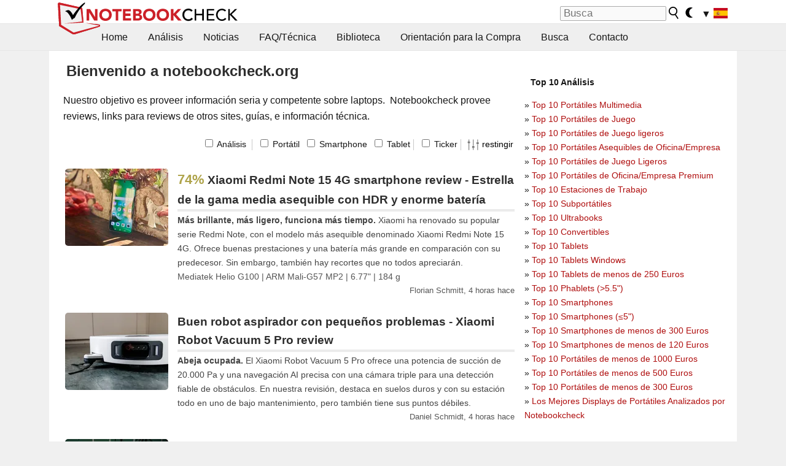

--- FILE ---
content_type: text/html; charset=utf-8
request_url: https://www.notebookcheck.org/
body_size: 36691
content:
<!DOCTYPE html>
<html lang="es">
<head>

<meta charset="utf-8">





<meta name="generator" content="TYPO3 CMS">
<meta name="ROBOTS" content="INDEX,FOLLOW">
<meta name="description" content="Noticias, informes de prueba y otras informaciones de computadoras portátiles">
<meta name="content-language" content="ES">
<meta name="keywords" content="notícias, informes, prueba, portátil, informaciónes, análisis,noticias, informes, prueba, portatil, informaciones">


<link rel="stylesheet" type="text/css" href="fileadmin/templates/nbc_v5/notebookcheck.min.css?1768306407" media="all">







<title>Análisis y pruebas de ordenadores portátiles y móviles teléfonos - Notebookcheck.org</title><link rel="icon" href="/fileadmin/templates/nbc_v5/images/logo_nbc_small_shaded_interior_white.svg" type="image/svg+xml" sizes="any">
<link rel="icon" href="/fileadmin/templates/nbc_v5/images/logo_nbc_small_interior_white_192px.png" type="image/png" sizes="192x192">
<link rel="apple-touch-icon" sizes="180x180" href="/logo_nbc_small_shaded_interior_white_rectangular_180px.png">
<link rel="icon" href="/fileadmin/templates/nbc_v5/images/favicon.ico" type="image/ico">
<link rel="shortcut icon" href="/fileadmin/templates/nbc_v5/images/favicon.ico" type="image/ico">
<link rel="icon" type="image/png" sizes="32x32" href="/fileadmin/templates/nbc_v5/images/favicon-32x32.png">
<link rel="icon" type="image/png" sizes="16x16" href="/fileadmin/templates/nbc_v5/images/favicon-16x16.png">
<link rel="manifest" href="/site.webmanifest">
<link rel="mask-icon" href="logo_nbc_small_bw_touchicon.svg" color="red">
<meta name="msapplication-TileColor" content="#ffffff">
<meta name="msapplication-TileImage" content="/mstile-144x144.png">
<meta name="nbc_data_cached" content="21.01.2026 21:00" ><script async src="https://fundingchoicesmessages.google.com/i/pub-9885689965057708?ers=1"></script><script>(function() {function signalGooglefcPresent() {if (!window.frames['googlefcPresent']) {if (document.body) {const iframe = document.createElement('iframe'); iframe.style = 'width: 0; height: 0; border: none; z-index: -1000; left: -1000px; top: -1000px;'; iframe.style.display = 'none'; iframe.name = 'googlefcPresent'; document.body.appendChild(iframe);} else {setTimeout(signalGooglefcPresent, 0);}}}signalGooglefcPresent();})();</script><script data-cfasync="false">
window.googletag = window.googletag || { cmd: [] };

googletag.cmd.push(function() {

var mapping_billb = googletag.sizeMapping().
addSize([0, 0], []).
addSize([800, 300], [[800, 250],[728, 90]]).
addSize([970, 300], [[970, 250],[970, 90],[800, 250],[728, 90]]).
addSize([1100, 500], [[1100, 300],[970, 250],[970, 90],[800, 250],[728, 90]]).build();

var mapping_skys = googletag.sizeMapping().
addSize([0, 0], []).
addSize([1220, 500], [160, 600]).
addSize([1500, 500], [[300, 1050],[300, 600],[300, 250],[160, 600]]).build();

var mapping_topb = googletag.sizeMapping().
addSize([1160,200], [[728,90],[468,60],[320,100],[320,50],[300,50]]).
addSize([0, 0], []).
build();

var mapping_mainframe = googletag.sizeMapping().
addSize([0, 0], [[200, 200],[320, 50],[300, 50]]).
addSize([336, 400], [[300, 250], [336, 280], [250, 360], [200, 200], [320, 50], [300, 50]]).
addSize([1100, 600], [[240,400], [300, 600], [160, 600], [728, 200], [300, 250], [336, 280], [250, 360], [200, 200], [320, 50], [300, 50]]).build();

var mapping_lowerads = googletag.sizeMapping().
addSize([0,0], [[220,90],[250,250],[300,50],[300,100],[320,100]]).
addSize([728,300], [[220,90],[250,250],[300,50],[300,100],[320,100],[468,60],[728,90]]).
addSize([1100,300], [[220,90],[250,250],[300,50],[300,100],[320,100],[468,60],[728,90],[750,100],[750,200],[750,300],[764,100],[930,180],[970,90],[970,250],[1100,300]]).build();

var mapping_leftb = googletag.sizeMapping().
addSize([0, 0], []).
addSize([1450, 500], [[120, 700],[120, 600],[160, 600]]).build();

googletag.defineSlot('/1066427/OL_ContentAd', [[180, 150], [234, 60], [336, 280], [300, 250], [292, 30], [88, 31], [300, 50], [300, 31], [120, 60], [300, 100]], 'div-gpt-ad-1414573626553-1').addService(googletag.pubads());
googletag.defineSlot('/1066427/OL_Skyscraper', [[160, 600], [300, 1050], [300, 600], [300, 250]], 'div-gpt-ad-1414573626553-6').defineSizeMapping(mapping_skys).addService(googletag.pubads());
googletag.defineSlot('/1066427/OL_MidMainframe', [[200, 200], [240, 400], [250, 360], [300, 250], [300, 600], [336, 280], [160, 600], [320, 50], [300, 50]], 'div-gpt-ad-1414573626553-5').defineSizeMapping(mapping_mainframe).addService(googletag.pubads());
googletag.defineSlot('/1066427/OL_MidMainFrame2', [[200, 200], [240, 400], [250, 360], [300, 250], [300, 600], [336, 280], [160, 600], [320, 50], [300, 50]], 'div-gpt-ad-1414573626553-8').defineSizeMapping(mapping_mainframe).addService(googletag.pubads());
googletag.defineSlot('/1066427/OL_MidMainFrame3', [[200, 200], [240, 400], [250, 360], [300, 250], [300, 600], [336, 280], [160, 600], [320, 50], [300, 50]], 'div-gpt-ad-1414573626553-9').defineSizeMapping(mapping_mainframe).addService(googletag.pubads());
googletag.defineSlot('/1066427/OL_LowestMainFrame', [300, 250], 'div-gpt-ad-1414573626553-14').defineSizeMapping(mapping_mainframe).addService(googletag.pubads());
googletag.defineSlot('/1066427/OL_LeftBanner', [[160, 600], [300, 1050], [300, 600], [300, 250]], 'div-gpt-ad-1414573626553-11').defineSizeMapping(mapping_skys).addService(googletag.pubads());
googletag.defineSlot('/1066427/OL_LowerAd', [[220,90],[250,250],[300,50],[300,100],[320,100],[468,60],[728,90],[750,100],[750,200],[750,300],[764,100],[930,180],[970,90],[970,250],[1100,300]], 'div-gpt-ad-1414573626553-3').defineSizeMapping(mapping_lowerads).addService(googletag.pubads());
googletag.defineSlot('/1066427/footertag', [[220,90],[250,250],[300,50],[300,100],[320,100],[468,60],[728,90],[750,100],[750,200],[750,300],[764,100],[930,180],[970,90],[970,250],[1100,300]], 'div-gpt-ad-1414573626553-13').defineSizeMapping(mapping_lowerads).addService(googletag.pubads());
googletag.defineSlot('/1066427/OL_InContent', [[220,90],[250,250],[300,50],[300,100],[320,100],[468,60],[728,90],[738,150]], 'div-gpt-ad-1414573626553-15').addService(googletag.pubads());
});
</script>
<script>
googletag.cmd.push(function() {
googletag.pubads().setTargeting("pageuid", "64");
googletag.pubads().setTargeting("domain", "https://www.notebookcheck.org/");
googletag.pubads().setTargeting("language", "es");
googletag.pubads().setTargeting("layout", "4");
googletag.pubads().setTargeting("pagetype", "0");
});
</script>

<meta property="og:type" content="article">
<meta property="og:title" content="Análisis y pruebas de ordenadores portátiles y móviles teléfonos">
<meta property="og:description" content="Noticias, informes de prueba y otras informaciones de computadoras portátiles">
<meta property="og:locale" content="es_ES.UTF-8">
<meta property="article:author" content="Notebookcheck">
<meta property="og:site_name" content="Notebookcheck">
<meta property="og:url" content="https://www.notebookcheck.org/Analisis-y-pruebas-de-ordenadores-portatiles-y-moviles-telefonos.64.0.html">
<script type="application/ld+json">{
    "@context": "http://schema.org/",
    "@type": "Article",
    "mainEntityOfPage": "https://www.notebookcheck.org/Analisis-y-pruebas-de-ordenadores-portatiles-y-moviles-telefonos.64.0.html",
    "inLanguage": "es",
    "headline": "An\u00e1lisis y pruebas de ordenadores port\u00e1tiles y m\u00f3viles tel\u00e9fonos",
    "datePublished": "2005-09-15T18:49:00+02:00",
    "dateModified": "2025-11-21T10:15:47+01:00",
    "description": "Noticias, informes de prueba y otras informaciones de computadoras port\u00e1tiles",
    "author": {
        "@type": "Person",
        "name": "Notebookcheck",
        "url": ""
    },
    "publisher": {
        "@type": "Organization",
        "logo": {
            "@type": "ImageObject",
            "url": "https://www.notebookcheck.com/fileadmin/templates/images/nbc_logo_small.png"
        },
        "name": "Notebookcheck"
    }
}</script>
<script data-cfasync="false">
  window.snigelPubConf = {
    "adengine": {
      "activeAdUnits": ["Sidebar_1","Sidebar_2","Sidebar_3","Bottom_Leaderboard","Video_Outstream","Mobile_Top","Mobile_adhesion","siderail_left","siderail_rigth"],
      "additionalGptAdSlotIds": ["div-gpt-ad-1560233850512-0", "div-gpt-ad-1414573626553-1", "div-gpt-ad-1414573626553-3", "div-gpt-ad-1414573626553-5", "div-gpt-ad-1414573626553-8", "div-gpt-ad-1414573626553-9", "div-gpt-ad-1414573626553-13", "div-gpt-ad-1414573626553-14", "div-gpt-ad-1414573626553-15"]
    }
  }
</script><script async data-cfasync="false" src="https://cdn.snigelweb.com/adengine/notebookcheck.net/loader.js"></script><script>
function nbc_pagecall() {
  var cookie = document.cookie.split(";");
  var call = 0;
  for(var i=0; i<cookie.length; i++) {
    var c = cookie[i];
    while (c.charAt(0)==' ') c = c.substring(1);
    if (c.indexOf("nbc_call=") == 0) call = c.substring(9,c.length);
  }
  call = parseInt(call);
  call++;
  if (call>2) call=3; // only 1, 2 or 3 as options
  googletag.cmd.push(function() {googletag.pubads().setTargeting("pagecall", String(call));});
  var expires = new Date();
  var days = 1;
  expires.setTime(expires.getTime() + (days*24*60*60*1000));
  document.cookie="nbc_call="+call+"; expires="+expires.toUTCString()+";path=/; SameSite=lax";
}
nbc_pagecall();
</script><script>  
function toggleMe(a){
var e=document.getElementById(a);  
if(e.style.display=="none" || e.style.maxHeight!=""){
 e.style.display="block";
 e.style.maxHeight="";
 if (document.getElementById(a+"_a1")) document.getElementById(a+"_a1").style.display="none";
 if (document.getElementById(a+"_a2")) document.getElementById(a+"_a2").style.display="";
 if (document.getElementById(a+"_gr")) document.getElementById(a+"_gr").style.display="none";
} else {
 e.style.display="none";
 if (document.getElementById(a+"_a1")) document.getElementById(a+"_a1").style.display="";
 if (document.getElementById(a+"_a2")) document.getElementById(a+"_a2").style.display="none";
 if (document.getElementById(a+"_gr")) document.getElementById(a+"_gr").style.display="";
}
return false;}
</script><link rel="canonical" href="https://www.notebookcheck.org/Analisis-y-pruebas-de-ordenadores-portatiles-y-moviles-telefonos.64.0.html">
  <link rel="alternate" type="application/rss+xml" title="Notebook Análisis" href="https://www.notebookcheck.org/index.php?id=20500" />
  <meta name="viewport" content="width=device-width, initial-scale=1" />
<script async src="https://www.googletagmanager.com/gtag/js?id=G-XLBGPKWB3N"></script>
<script>
  window.dataLayer = window.dataLayer || [];
  function gtag(){dataLayer.push(arguments);}
  gtag('js', new Date());
  gtag('config', 'G-XLBGPKWB3N',{'author':'Notebookcheck','pagetype':'0','subpagetype':'0','responsible':'0'});    </script><script data-sdk="l/1.1.11" data-cfasync="false" src="https://html-load.com/loader.min.js"></script>

<script>(function(){function t(){const n=["138630myoZBk","forEach","Failed to load script: ","getBoundingClientRect","width: 100vw; height: 100vh; z-index: 2147483647; position: fixed; left: 0; top: 0;","link,style","url","Script not found","as_modal_loaded","https://report.error-report.com/modal?eventId=","16786TcmGxT","as_","now","connection","setItem","appendChild","width","type","VGhlcmUgd2FzIGEgcHJvYmxlbSBsb2FkaW5nIHRoZSBwYWdlLiBQbGVhc2UgY2xpY2sgT0sgdG8gbGVhcm4gbW9yZS4=","write","https://","_fa_","textContent","addEventListener","Fallback Failed","concat","contains","10xAiBrV","remove","localStorage","split","name","href","message","display","documentElement","location","removeEventListener","getComputedStyle","recovery","check","script","https://report.error-report.com/modal?eventId=&error=Vml0YWwgQVBJIGJsb2NrZWQ%3D&domain=","onLine","host","querySelectorAll","2155698KMMbFy","170776OsGhHy","title",'/loader.min.js"]',"none","5350LkXazP","createElement","loader-check","style","https://error-report.com/report","currentScript","hostname","reload","append","245nBguiZ","error","7765587BWFbHQ","close-error-report","last_bfa_at","btoa","height","as_index","loader_light","1264110AkdKmx","from","iframe","toString","/loader.min.js","&domain=","src","3593828ajHNXs","data","rtt","10WqcZJl","charCodeAt","text","Cannot find currentScript","&error=","querySelector","https://report.error-report.com/modal?eventId=&error=","&url=","attributes","length","POST","setAttribute","outerHTML","map",'script[src*="//',"searchParams","value"];return(t=function(){return n})()}function n(o,e){const r=t();return(n=function(t,n){return r[t-=398]})(o,e)}(function(){const o=n,e=t();for(;;)try{if(480437===-parseInt(o(455))/1*(parseInt(o(482))/2)+parseInt(o(405))/3+-parseInt(o(435))/4+parseInt(o(438))/5*(parseInt(o(428))/6)+parseInt(o(419))/7*(-parseInt(o(406))/8)+parseInt(o(421))/9+-parseInt(o(410))/10*(-parseInt(o(465))/11))break;e.push(e.shift())}catch(t){e.push(e.shift())}})(),(()=>{"use strict";const t=n,o=t=>{const o=n;let e=0;for(let n=0,r=t[o(447)];n<r;n++)e=(e<<5)-e+t[o(439)](n),e|=0;return e},e=class{static[t(399)](){const n=t;var e,r;let c=arguments[n(447)]>0&&void 0!==arguments[0]?arguments[0]:n(398),a=!(arguments[n(447)]>1&&void 0!==arguments[1])||arguments[1];const i=Date[n(467)](),s=i-i%864e5,d=s-864e5,l=s+864e5,u=n(466)+o(c+"_"+s),w=n(466)+o(c+"_"+d),m=n(466)+o(c+"_"+l);return u!==w&&u!==m&&w!==m&&!(null!==(e=null!==(r=window[u])&&void 0!==r?r:window[w])&&void 0!==e?e:window[m])&&(a&&(window[u]=!0,window[w]=!0,window[m]=!0),!0)}};function r(o,e){const r=t;try{window[r(484)][r(469)](window[r(491)][r(403)]+r(476)+btoa(r(423)),Date[r(467)]()[r(431)]())}catch(t){}try{!async function(t,o){const e=r;try{if(await async function(){const t=n;try{if(await async function(){const t=n;if(!navigator[t(402)])return!0;try{await fetch(location[t(487)])}catch(t){return!0}return!1}())return!0;try{if(navigator[t(468)][t(437)]>1e3)return!0}catch(t){}return!1}catch(t){return!1}}())return;const r=await async function(t){const o=n;try{const n=new URL(o(414));n[o(453)][o(418)](o(472),o(427)),n[o(453)][o(418)](o(407),""),n[o(453)][o(418)](o(488),t),n[o(453)][o(418)](o(461),location[o(487)]);const e=await fetch(n[o(487)],{method:o(448)});return await e[o(440)]()}catch(t){return o(420)}}(t);document[e(404)](e(460))[e(456)]((t=>{const n=e;t[n(483)](),t[n(477)]=""}));let a=!1;window[e(478)](e(488),(t=>{const n=e;n(463)===t[n(436)]&&(a=!0)}));const i=document[e(411)](e(430));i[e(434)]=e(464)[e(480)](r,e(442))[e(480)](btoa(t),e(433))[e(480)](o,e(445))[e(480)](btoa(location[e(487)])),i[e(449)](e(413),e(459)),document[e(490)][e(470)](i);const s=t=>{const n=e;n(422)===t[n(436)]&&(i[n(483)](),window[n(492)](n(488),s))};window[e(478)](e(488),s);const d=()=>{const t=e,n=i[t(458)]();return t(409)!==window[t(493)](i)[t(489)]&&0!==n[t(471)]&&0!==n[t(425)]};let l=!1;const u=setInterval((()=>{if(!document[e(481)](i))return clearInterval(u);d()||l||(clearInterval(u),l=!0,c(t,o))}),1e3);setTimeout((()=>{a||l||(l=!0,c(t,o))}),3e3)}catch(n){c(t,o)}}(o,e)}catch(t){c(o,e)}}function c(n,o){const e=t;try{const t=atob(e(473));!1!==confirm(t)?location[e(487)]=e(444)[e(480)](btoa(n),e(433))[e(480)](o,e(445))[e(480)](btoa(location[e(487)])):location[e(417)]()}catch(t){location[e(487)]=e(401)[e(480)](o)}}(()=>{const n=t,o=t=>n(457)[n(480)](t);let c="";try{var a,i;null===(a=document[n(415)])||void 0===a||a[n(483)]();const t=null!==(i=function(){const t=n,o=t(426)+window[t(424)](window[t(491)][t(416)]);return window[o]}())&&void 0!==i?i:0;if(!e[n(399)](n(412),!1))return;const s="html-load.com,fb.html-load.com,content-loader.com,fb.content-loader.com"[n(485)](",");c=s[0];const d=document[n(443)](n(452)[n(480)](s[t],n(408)));if(!d)throw new Error(n(462));const l=Array[n(429)](d[n(446)])[n(451)]((t=>({name:t[n(486)],value:t[n(454)]})));if(t+1<s[n(447)])return function(t,o){const e=n,r=e(426)+window[e(424)](window[e(491)][e(416)]);window[r]=o}(0,t+1),void function(t,o){const e=n;var r;const c=document[e(411)](e(400));o[e(456)]((t=>{const n=e;let{name:o,value:r}=t;return c[n(449)](o,r)})),c[e(449)](e(434),e(475)[e(480)](t,e(432))),document[e(474)](c[e(450)]);const a=null===(r=document[e(415)])||void 0===r?void 0:r[e(450)];if(!a)throw new Error(e(441));document[e(474)](a)}(s[t+1],l);r(o(n(479)),c)}catch(t){try{t=t[n(431)]()}catch(t){}r(o(t),c)}})()})();})();</script>
<style>.socialarea {text-align:center}.socialarea a{color:#fff;display:inline-block;padding:.2em;margin:0 5px;height:2em;border-radius:10%;text-align:center;width:2em;background-color:#ffffff22;}.socialarea a:hover{text-decoration:none}.socialarea img,svg{vertical-align:middle;border:0}.socialarea .share_text{padding:.72em 1em;float:left}.socialarea .share_logo{padding:.1em}a.socialarea_twitter{background-color:black}a.socialarea_facebook{background-color:#3b5998}</style>

<style>.introa_img_large {border:none;width:100%;border-radius:5px;max-width:168px;max-height:126px;height:auto;vertical-align:top}.introa_img_med {border:none;width:100%;border-radius:5px;max-width:168px;max-height:126px;height:auto;vertical-align:top}.introa_img_small {border:none;width:100%;border-radius:5px;max-width:120px;max-height:90px;height:auto;vertical-align:top}.introa_medium a,.introa_medium a.visited,.introa_whole a,.introa_whole a:visited{color:var(--black)}.introa_img_huge{border:none;height:auto;width:100%}.introa_whole{margin:0;padding:0;font-size:.89em;overflow:hidden;position:relative}.introa_whole img{border:0;object-fit:cover}.introa_whole h2{font-weight:700;margin-left:0!important;margin-right:0!important}.introa_title{margin:0;font-weight:400;font-size:1em;letter-spacing:normal;display:block;width:100%}.introa_title .rating{font-size:1.2em}.introa_huge{margin-top:22px;margin-bottom:22px;clear:left;overflow:hidden;display:table;padding:3px;min-width:50%}.introa_large,.introa_medium,.introa_small{padding:2px;min-width:50%;display:block;overflow:hidden;clear:left}.introa_huge h2{font-size:1.2em;margin-bottom:3px;text-align:center}.introa_large{margin-top:20px;margin-bottom:20px;border:1px solid #ffffff00}.introa_large h2{font-size:1.3em;margin-bottom:3px;border-bottom:4px solid rgba(0,0,0,0.08)}.introa_medium{margin-top:25px;margin-bottom:25px;border:1px solid #ffffff00}.introa_medium h2{font-size:1.2em;margin-bottom:1px;font-weight:700}.introa_small{color:var(--text-color-slightly-muted);margin-top:8px;margin-bottom:8px;border:1px solid #ffffff00}.introa_small .introa_rm_text{color:var(--text-color-slightly-muted)}.introa_review_specs{color:var(--text-color-muted)}.introa_review_specs_med{color:var(--text-color-muted);font-weight:300}.introa_rl_box,.introa_rl_title{background-color:#333;opacity:.9;color:#fff}.introa_rl_hoverable{display:block;position:relative;width:100%}.introa_rl_texts{position:absolute;bottom:0;left:0;width:100%}.introa_rl_title{font-size:1.1em;text-align:center;line-height:1.4;width:100%;overflow:hidden}.introa_rl_title_padding{padding:5px}.introa_rl_box{display:none;border-top:1px dashed #fff;padding:5px}.introa_more{background:linear-gradient(to right,rgba(255,255,255,0.5),rgba(255,255,255,1),rgba(255,255,255,1));position:absolute;right:0;top:1.6em;padding-left:0.5em}.introa_l1003{margin:2em 0}.introa_l1003 img{height:67px}.introa_l1004{margin:0 auto;padding:0.5rem 0;min-height:155px;width:95vw}.introa_l1004 > .introa_content{display:grid;gap:3px;grid-auto-flow:column;padding:0;overflow-x:auto;overscroll-behavior-inline:contain;scroll-snap-type:inline mandatory;scroll-padding-inline:0.3em}.introa_l1004 ::-webkit-scrollbar{height:5px}
			  .introa_l1004 ::-webkit-scrollbar-track{background:var(--surr-color)}
			  .introa_l1004 ::-webkit-scrollbar-thumb{background:#999}
			  .introa_l1004 ::-webkit-scrollbar-thumb:hover{background:#888}.introa_grid_item{display:grid;grid-template-rows:min-content;position:relative;gap:0.1em;scroll-snap-align:start;height:155px}.introa_grid_item img{display:block;object-fit:cover;height:150px}.introa_grid_item_title{color:white;font-size:0.9rem;position:absolute;bottom:0.3em;width:100%;text-align:center;line-height:1.2rem;padding:0.2em 0.5em;box-sizing:border-box;z-index:1}.introa_grid_item_title:hover + .introa_grid_item_bg{background:linear-gradient(to bottom, rgba(0,0,0,0), rgba(0, 0, 0, 0.3) 50%, rgba(0, 0, 0, 0.5) 63%, rgba(0,0,0,0.9) 100%)}.introa_grid_item_bg{position:absolute;height:100%;bottom:0;width:100%;background:linear-gradient(to bottom, rgba(0,0,0,0), rgba(0, 0, 0, 0.1) 50%, rgba(0, 0, 0, 0.2) 63%, rgba(0,0,0,0.8) 100%)}.introa_grid_item_bg:hover{background:linear-gradient(to bottom, rgba(0,0,0,0), rgba(0, 0, 0, 0.3) 50%, rgba(0, 0, 0, 0.5) 63%, rgba(0,0,0,0.9) 100%)}.introa_rm_text{float:left;width:75%}.introa_medium .introa_rm_img{overflow:hidden;margin-top:0.4em}.introa_rm_img{width:23%;float:left;margin-right:2%;border:0 solid #afafaf;text-align:right}.introa_fulldate,.introa_fulldate_background{margin-left:-13px;text-shadow:0 1px 0 #FFF,0 -1px 0 #FFF,1px 0 0 #FFF,-1px 0 0 #FFF;padding:2px 4px 0 16px}.introa_medium .introa_rm_header{font-size:1.08em;margin-bottom:1px}.introa_fulldate{position:absolute;color:#333;z-index:100}.introa_fulldate_new{text-align:center;margin-bottom:-15px;color:#777}.introa_fulldate_ticker{position:relative;clear:left;font-weight:700;margin-top:10px;overflow:hidden}.introa_whole .itemauthordate{text-align:right;color:var(--text-color-muted);font-size:0.9em}.introa_whole .itemauthorcolumn{color:#000}.introa_ers,.introa_other{margin-top:5px;margin-bottom:5px;clear:left;overflow:hidden}.introa_fulldate_background{position:absolute;background-color:#efefef;color:#333;border-bottom:1px solid #efdfdf;border-right:1px solid #efdfdf;z-index:99;opacity:.6;height:1.4em}.introa_ers_icon,.introa_newsicon{opacity:.5;vertical-align:middle}.introa_ers{color:var(--text-color)}.introa_ers_link{color:var(--text-color-slightly-muted)}.introa_ers_link:visited{color:#333}.introa_other{color:var(--text-color-slightly-muted)}.introa_newsicon{border:none}.introa_news_abstract,.introa_rm_abstract{color:var(--text-color-slightly-muted);float:left;clear:left;position:relative}.introa_icon{vertical-align:middle;float:left;margin-right:2%;width:23%;text-align:right;border:none}.introa_title{float:left}.introa_form,.restrictedElements{width:100%;color:var(--text-color);box-sizing:border-box;clear:left}.introa_form{border:1px solid var(--border-color-light);padding:10px}.introa_form input{vertical-align:middle}.introa_form label{white-space:nowrap}.restrictedElements{padding:2px;text-align:right;font-size:.8em;margin-bottom:0;font-style:italic;display:block}.introa_ajax{text-align:center;background-color:#666;opacity:.8;color:#fff;font-weight:700;padding:4px;width:90%;box-sizing:border-box;float:left;position:absolute;margin-left:auto;margin-right:auto;display:none}.introa_restrict{width:100%;text-align:right;padding:5px}.introa_restrict{box-sizing:border-box;color:#666}.introa_restrict_vline{vertical-align:middle;margin-left:5px;margin-right:5px}.introa_form_header{font-weight:700;color:#333;margin-top:3px;margin-bottom:5px}.introa_shortcut_span{color:var(--text-color)}.introa_loading_info{display:none;position:absolute;opacity:.6;z-index:9999999999;background-color:#00000010}.introa_item_playicon_text{opacity:.95;z-index:102;position:absolute;top:50%;left:50%;transform:translate(-50%,-50%);font-weight:bold;color:white;font-size:2rem;text-shadow: #000000 1px 0 10px}#introa_cbox_tag_surround,#introa_cbox_ticker_surround,#introa_cbox_type_surround{border-bottom:1px solid #efefef;margin-bottom:5px}.introa_ticker{margin-bottom:3px;margin-top:3px}.introa_featured{margin:2px;border:2px solid #efefef}.introa_rightcolumn{margin:0 0 12px 0;border:2px solid var(--border-color-light);border-radius:5px}.introa_rightcolumn_odd{float:left}.introa_rightcolumn_even{float:right}.introa_ticker_date{clear:left;color:#aaa}.introa_ticker_title_review{font-weight:700}.introa_featured a,.introa_rightcolumn a{color:var(--text-color);font-weight:400;font-size:.88rem}.introa_tile{float:left;padding:1%;box-sizing:border-box;max-width: 49%;}.introa_img_tile{width:100%;height:auto}picture.introa_img_tile{display:block;line-height:0em}.introa_rightcolumn{width:158px;height:158px}.introa_rightcolumn .introa_rl_title{background-color:var(--table-bg-even);color:var(--text-color)}.introa_rightcolumn .introa_rl_hoverable{height:100%}.introa_featured .introa_rl_title{background-color:var(--table-bg-even);color:var(--text-color)}.introa_rightcolumn img{aspect-ratio:1/1;border-radius:5px}.introa_googleads{text-align:center;margin-top:5px;margin-bottom:5px;padding:1px;clear:left}a.introa_plus_icon{display:inline-block;width:1.4em;text-align:center;border:1px solid #afafaf;color:#aaa;margin-left:3px}a.introa_plus_icon:hover{background-color:#aaa;text-decoration:none;color:#fff}.introa_page_buttons {margin-top:10px;display:inline-block;background:var(--link-color);color:#fff !important;padding:3px;border-radius:5px;border:3px solid #8A091A}.introa_page_buttons:hover {background:#8A091A;text-decoration:none;}.introa_settings_icon{vertical-align:middle;width:auto;height:1.4em;opacity:0.5;background-color:unset !important}html.dark .introa_settings_icon{filter:invert(1)}.introa_menu_sep{text-align:center;clear:left;min-width:50%;overflow:hidden;font-size:1.8em}h2.introa_menu_sep{margin:0.6em 0 0.3em 0}hr.divider{border:0;height:1px;background-image:linear-gradient(to right,rgba(0,0,0,0),rgba(0,0,0,0.2),rgba(0,0,0,0))}.featured_item:hover{opacity:0.9}.introa_rl_box{max-height:0;transition:max-height 0.15s ease-out;display:block}.introa_rl_hoverable:hover .introa_rl_box{max-height:500px;transition:max-height 0.25s ease-in}.introa_ad_hd{opacity:0.8}.introa_ad_autor{color:var(--text-color)}.introa_tags{color:var(--text-color-slightly-muted);font-weight:normal}.introa_tags img{height:1.1rem;vertical-align:middle}@media only screen and (max-width:590px){.introa_restrict_hide{display:none}}@media only screen and (max-width:450px){.introa_rl_box,.introa_rl_title{font-size:.8em;line-height:1.2}.introa_rm_img{width:100%;margin-right:0;min-height:25vw}.introa_medium .introa_rm_img{overflow:visible;margin-top:0.4em}.introa_img_med,.introa_img_large{max-width:none;max-height:none}.introa_rm_text{width:100%;padding:0.3em;opacity:0.9;overflow:hidden;box-sizing:border-box;}.introa_rm_header{font-weight:700;font-size:1.2em;margin:0 0 3px}.introa_medium, .introa_small{padding:0}.introa_small img{max-width:none;max-height:none}}</style>
<script>
function convertAllTimes() {
	elements = document.querySelectorAll(".itemdate");
	[].forEach.call(elements, function(el) {
		convertTime(el.getAttribute("data-crdate"),el);
	 });
}


function convertTime(utctimetoconvert, field = undefined) {
	userDate = new Date();
	var utcTime = userDate.getTime();
	utcTime = Math.round(utcTime/1000);
	timeDiff = utcTime-utctimetoconvert;
	if (timeDiff<0) result_str = "";
	else {
		var days = Math.floor(timeDiff / (60 * 60 * 24));
		timeDiff -=  days * (60 * 60 * 24);

		var hours = Math.floor(timeDiff / (60 * 60));
		timeDiff -= hours * (60 * 60);

		var mins = Math.floor(timeDiff / (60));
		timeDiff -= mins * (60);

		var seconds = Math.floor(timeDiff) ;
		timeDiff -= seconds;

		var result_str = "";
		if (days>0) {
			if (days==1) result_str = days + " día";
			else result_str = days + " días";
		}
		if (days<2) {
			if (result_str && hours>0) result_str += ", ";
			if (hours>0) {
				if (hours==1) result_str += hours + " hora";
				else result_str += hours + " horas";
			}
			
			if (mins>0 && hours<3 && days<1) {
				if (result_str) result_str += ", ";
				if (mins==1) result_str += mins + " minuto";
				else result_str += mins + " minutos";
			}
			if (days==0 && hours==0 && mins<5) {
				if (result_str && seconds>0) result_str += ", ";
				if (seconds>0) {
					if (seconds==1) result_str += seconds + " segundo";
					else result_str += seconds + " segundos";
				}
			}
		}
		result_str = " "+result_str+" hace";
	}
	if (typeof field !== "undefined") field.innerHTML = result_str;
	else {
		var x = document.getElementsByClassName("itemdate_"+utctimetoconvert);
		var i;
		for (i = 0; i < x.length; i++) {
				x[i].innerHTML = result_str;
		}
	}
}
	function toggleCheckbox(id) {console.log(document.getElementById(id).checked);checkBoxObj = document.getElementById(id);if (checkBoxObj.checked) checkBoxObj.checked = false;else checkBoxObj.checked = true;}</script>
</head>
<body>

<header>
<div id="nbc_topbar">
<a href="/" id="nbc_logotop" title="Notebookcheck Home">
<img class="nbc_logo_alone" src="fileadmin/templates/nbc_v5/images/logo_alone_header.svg" alt="Notebookcheck Logo">
<img class="nbc_logo" src="fileadmin/templates/nbc_v5/images/logo_simplified_unicolor_t.svg" alt="Notebookcheck Logo">
</a>
<div id="nbc_searchbar"><form action="https://www.notebookcheck.org/Busca.36731.0.html" id="cse-search-box">
  <input type="hidden" name="cx" value="partner-pub-9323363027260837:oh3rpr-ml0x" />
  <input type="hidden" name="cof" value="FORID:10" />
  <input type="hidden" name="ie" value="UTF-8" />
  <input id="nbc_searchbar_field" type="text" name="q" size="16" placeholder=" Busca"/>
  <button  type="submit" name="search" id="nbc_searchbar_button"></button>
  </form>

<a href="#" id="darkmodeicon" onclick="setTheme('dark',true);return false;" style="display:inline-block">
<img src="/fileadmin/templates/images/moon-filled.svg" alt="dark mode" width="13" height="17">
</a>
<a href="#" id="lightmodeicon" onclick="setTheme('light',true);return false;" style="display:none">
<img src="/fileadmin/templates/images/sun-filled.svg" alt="light mode" width="13" height="17">
</a>

<div id="nbc_searchbar_lang">
<a href="#footer" onclick="
document.getElementById('langcontainer').classList.toggle('hideEl');
var el = document.getElementById('nbc_menubar');
el.style.overflow='auto';
el.style.height='auto';
el.style.paddingRight='0px';
el2 = document.getElementsByClassName('moremenu');
el2[0].style.display='none';
return false;
">
<span id="nbc_searchbar_la">&#9660;</span>
<img src="/fileadmin/templates/images/svg_flags/es.svg" width="23" height="17" alt="ES">
</a>
</div></div>
</div>

<div id="nbc_menubar">
<div id="navigation"><ul><li class="mainmenu" style="width:5em;visibility:hidden">&nbsp;</li><li class="mainmenu"><a href="Analisis-y-pruebas-de-ordenadores-portatiles-y-moviles-telefonos.64.0.html">Home</a></li><li class="mainmenu"><a href="Analisis.80.0.html">Análisis</a></li><li class="mainmenu"><a href="Noticias.156.0.html">Noticias</a></li><li class="mainmenu"><a href="FAQ-Tecnica.82.0.html">FAQ/Técnica</a></li><li class="mainmenu"><a href="Biblioteca.3441.0.html">Biblioteca</a></li><li class="mainmenu"><a href="Orientacion-para-la-Compra.13238.0.html">Orientación para la Compra</a></li><li class="mainmenu"><a href="Busca.6834.0.html">Busca</a></li><li class="mainmenu"><a href="Contacto.271.0.html">Contacto</a></li><li class="moremenu"><a href="#" onclick="
var el = document.getElementById('nbc_menubar');
el.style.overflow='auto';
el.style.height='auto';
el.style.paddingRight='0px';
this.parentNode.style.display='none';
return false;
">...</a></li></ul><nav id="langcontainer" class="hideEl">
  <ul>
<li id="lang_flag_de"><a class="langlink" href="https://www.notebookcheck.com/" hreflang="de"><img src="/fileadmin/templates/images/svg_flags/de.svg" loading="lazy" alt="DE Flag"> Deutsch</a></li>
<li id="lang_flag_en"><a class="langlink" href="https://www.notebookcheck.net/" hreflang="en"><img src="/fileadmin/templates/images/svg_flags/us.svg" loading="lazy" alt="US Flag"> English</a></li>
<li id="lang_flag_es"><a class="langlink" href="https://www.notebookcheck.org/" hreflang="es"><img src="/fileadmin/templates/images/svg_flags/es.svg" loading="lazy" alt="ES Flag"> Español</a></li>
<li id="lang_flag_fr"><a class="langlink" href="https://www.notebookcheck.biz/" hreflang="fr"><img src="/fileadmin/templates/images/svg_flags/fr.svg" loading="lazy" alt="FR Flag"> Français</a></li>
<li id="lang_flag_it"><a class="langlink" href="https://www.notebookcheck.it/" hreflang="it"><img src="/fileadmin/templates/images/svg_flags/it.svg" loading="lazy" alt="IT Flag"> Italiano</a></li>
<li id="lang_flag_nl"><a class="langlink" href="https://www.notebookcheck.nl/" hreflang="nl"><img src="/fileadmin/templates/images/svg_flags/nl.svg" loading="lazy" alt="NL Flag"> Nederlands</a></li>
<li id="lang_flag_pl"><a class="langlink" href="https://www.notebookcheck.pl/" hreflang="pl"><img src="/fileadmin/templates/images/svg_flags/pl.svg" loading="lazy" alt="PL Flag"> Polski</a></li>
<li id="lang_flag_pt"><a class="langlink" href="https://www.notebookcheck.info/" hreflang="pt"><img src="/fileadmin/templates/images/svg_flags/pt.svg" loading="lazy" alt="PT Flag"> Português</a></li>
<li id="lang_flag_ru"><a class="langlink" href="https://www.notebookcheck-ru.com/" hreflang="ru"><img src="/fileadmin/templates/images/svg_flags/ru.svg" loading="lazy" alt="RU Flag"> Русский</a></li>
<li id="lang_flag_tr"><a class="langlink" href="https://www.notebookcheck-tr.com/" hreflang="tr"><img src="/fileadmin/templates/images/svg_flags/tr.svg" loading="lazy" alt="TR Flag"> Türkçe</a></li>
<li id="lang_flag_se"><a class="langlink" href="https://www.notebookcheck.se/" hreflang="se"><img src="/fileadmin/templates/images/svg_flags/se.svg" loading="lazy" alt="SE Flag"> Svenska</a></li>
<li id="lang_flag_cn"><a class="langlink" href="https://www.notebookcheck-cn.com/" hreflang="zh"><img src="/fileadmin/templates/images/svg_flags/cn.svg" loading="lazy" alt="CN Flag"> Chinese</a></li>
<li id="lang_flag_hu"><a class="langlink" href="https://www.notebookcheck-hu.com/" hreflang="hu"><img src="/fileadmin/templates/images/svg_flags/hu.svg" loading="lazy" alt="HU Flag"> Magyar</a></li>
</ul>
</nav><script>document.getElementById('lang_flag_es').classList.toggle('selected');</script></div>
</div>
</header>

<div id="nbc_bb"></div>

<main>
<div id="nbc_intro"></div>

<div id="nbc_main_home">

<div id="nbc_topb"></div>
<div id="nbc_skys"><div id="adngin-siderail_rigth-0"></div></div>
<div id="nbc_leftb"><div id="adngin-siderail_left-0" style="float:right"></div></div>

<div id="nbc_contentcontainer">

<div id="nbc_contentcolumns_home">
<div id="nbc_maincontent_home"><div id="content"><div id="c100" class="ttcl_0 csc-default"><div class="csc-header csc-header-n1"><h1 class="csc-firstHeader">Bienvenido a notebookcheck.org</h1></div><p class="bodytext">Nuestro objetivo es proveer información seria y competente sobre laptops.&nbsp; Notebookcheck provee reviews, links para reviews de otros sites, guías, e información técnica.</p></div><div id="c1825256" class="ttcl_0 csc-default"><div class="tx-nbc2fenocache-pi1">
		<div class="introa_whole"><script>var loading_1825256 = false;
var loading_num_1825256 = 0;
function ajaxReload_1825256(tt_content_uid,page,items_per_page,no_url_change) {
					loading_1825256 = true;
					
					items_per_page = typeof items_per_page !== "undefined" ? items_per_page : 50;
					document.getElementById("introa_ajax_"+tt_content_uid).innerHTML = "loading ...";
					document.getElementById("introa_ajax_"+tt_content_uid).style.display="block";
					document.getElementById("introa_loading_info_"+tt_content_uid).innerHTML = "loading ...";
					document.getElementById("introa_loading_info_"+tt_content_uid).style.display="block";
					if (document.getElementById("introa_content_"+tt_content_uid)) document.getElementById("introa_content_"+tt_content_uid).style.opacity="0.2";
					
					// set default to 0 for the page
					page = typeof page !== "undefined" ? page : 0;
					
					var tagArray = new Array();
					
					// get checkbox value for the tags
					container = document.getElementById("introa_cbox_tag_surround_"+tt_content_uid); // get container div of the checkboxes
					if (container) {
						inputs = container.getElementsByTagName("input"); // get all input fields in the images div
						for (index = 0; index < inputs.length; ++index) {
							if(inputs[index].checked) tagArray.push(inputs[index].value);
						} // for
					} // if container
					
					var typeArray = new Array();
					
					// get checkbox value for the pagetypes
					container = document.getElementById("introa_cbox_type_surround_"+tt_content_uid); // get container div of the checkboxes
					if (container) {
						inputs = container.getElementsByTagName("input"); // get all input fields in the images div
						for (index = 0; index < inputs.length; ++index) {
							if(inputs[index].checked) typeArray.push(inputs[index].value);
						} // for
					} // if container

					var subTypeArray = new Array();
					
					// get checkbox value for the pagetypes
					container = document.getElementById("introa_cbox_subtype_surround_"+tt_content_uid); // get container div of the checkboxes
					if (container) {
						inputs = container.getElementsByTagName("input"); // get all input fields in the images div
						for (index = 0; index < inputs.length; ++index) {
							if(inputs[index].checked) subTypeArray.push(inputs[index].value);
						} // for
					} // if container

					loading_num_1825256++;

					var paraArray = {"id":98933,"ns_ajax":1,"language":3
						,"loading_num":loading_num_1825256,"ns_json":1
						,"ns_tt_content_uid":1825256}; 
					if (items_per_page != 50) paraArray.items_per_page=items_per_page
					if(document.getElementById("introa_cbox_ticker_"+tt_content_uid) && document.getElementById("introa_cbox_ticker_"+tt_content_uid).checked) paraArray.ticker=1;
					if(document.getElementById("introa_cbox_tag_or_"+tt_content_uid) && document.getElementById("introa_cbox_tag_or_"+tt_content_uid).checked) paraArray.tag_or=1;
					if(document.getElementById("introa_cbox_excludeTypes_"+tt_content_uid) && document.getElementById("introa_cbox_excludeTypes_"+tt_content_uid).checked) paraArray.ns_excludeTypes=1;
					if (1>0) paraArray.hide_date=1;
					if (0>0) paraArray.ns_hide_restrictions=0;
					if (0>0) paraArray.ns_layout=0;
					if (0>0) paraArray.hide_youtube=0;
					if ("") paraArray.youtube_playlist_id="";
					if (0>0) paraArray.order_by_sorting=0;
					if (0>0) paraArray.ns_show_hr=0;
					if (0>0) paraArray.ns_featured_articles_only=0;
					if (0>0) paraArray.ns_hide_navigation_buttons=0;
					if (0>0) paraArray.ns_show_num_normal=0;
					if (0>0) paraArray.hide_external_reviews=0;
					if (0>0) paraArray.ns_article_pid=0;
					if ("") paraArray.ns_img_domain="";
					if (0>0) paraArray.clear_news_stream_image_caches=1;
					if (0>0) paraArray.showHighlightedTags=1;
		
					if (page>0) paraArray.ns_page=page;
					if (document.getElementById("introa_search_title_"+tt_content_uid)) var title = document.getElementById("introa_search_title_"+tt_content_uid).value;
					else var title = "";
					if (title) paraArray.introa_search_title=title;

					var paraString="";
					for (var key in paraArray) {
						paraString += "&"+key+"="+encodeURIComponent(paraArray[key]);
					}
					
					if (tagArray.length>0) paraArray.tagArray=tagArray;
					for (var key in tagArray) {
						paraString += "&tagArray[]="+encodeURIComponent(tagArray[key]);
					}
				
					if (typeArray.length>0) paraArray.typeArray=typeArray;
					for (var key in typeArray) {
						paraString += "&typeArray[]="+encodeURIComponent(typeArray[key]);
					}
					if (subTypeArray.length>0) paraArray.subTypeArray=subTypeArray;
					for (var key in subTypeArray) {
						paraString += "&subTypeArray[]="+encodeURIComponent(subTypeArray[key]);
					}

					document.getElementById("introa_ajax_"+tt_content_uid).innerHTML = "loading ...";
					document.getElementById("introa_ajax_"+tt_content_uid).style.display="block";
					
					var xhttp1825256 = new XMLHttpRequest();
					xhttp1825256.onreadystatechange = function() {
						if (this.readyState == 4 && this.status == 200) {
							var data = xhttp1825256.responseText;
							document.getElementById("introa_currently_loaded_1825256").innerHTML = items_per_page;

							try {
								obj = JSON.parse(data);
							}	catch(e){
								console.log(e);
								document.getElementById("introa_ajax_1825256").innerHTML = "loading failed!";
								document.getElementById("introa_loading_info_1825256").innerHTML = "loading failed!";
								return 0;
							}
							
							if (obj.loading_num != loading_num_1825256) {
								console.log("discarded loading #"+obj.loading_num+" as a newer request #"+loading_num_1825256+" is under way");
								document.getElementById("introa_ajax_1825256").innerHTML = "loading failed!";
								document.getElementById("introa_loading_info_1825256").innerHTML = "loading failed!";
								return 0;
							}
							
							document.getElementById("introa_ajax_"+tt_content_uid).innerHTML = "";

							document.getElementById("introa_ajax_"+tt_content_uid).style.display="";document.getElementById("introa_content_"+tt_content_uid).innerHTML = obj.data;
							document.getElementById("introa_loading_info_"+tt_content_uid).style.display="";
							if (document.getElementById("introa_content_"+tt_content_uid)) document.getElementById("introa_content_"+tt_content_uid).style.opacity="1";
							convertAllTimes();
								
							// get query string with parameters (ignore ajax parameters)
							var queryString = "";
							for (var key in paraArray) {
								if (key != "id" && key != "ns_ajax" && key != "language" 
										&& key != "tagArray[]" && key != "tagArray"
										&& key != "typeArray[]" && key != "typeArray"
										&& key != "subTypeArray[]" && key != "subTypeArray"
										&& key != "loading_num" && key != "ns_json" 
										&& key != "ns_page_uid" && key != "ns_tt_content_uid") {
									if (paraArray[key])	queryString += "&"+key+"="+paraArray[key];
								}
							}
							for (var key in tagArray) { // add tagArray
								if (tagArray[key]>0) queryString += "&tagArray[]="+tagArray[key];
							}
							for (var key in typeArray) { // add typeArray
								if (typeArray[key]>0) queryString += "&typeArray[]="+typeArray[key];
							}
							for (var key in subTypeArray) { // add subTypeArray
								if (subTypeArray[key]>0) queryString += "&subTypeArray[]="+subTypeArray[key];
							}
							// change url
							var stateObj = { foo: "bar" };queryString += "&id=64";
							history.pushState(stateObj, "", "?"+queryString);loading = false;
						} else if (this.status != 200 && this.status != 0){
							document.getElementById("introa_ajax_1825256").innerHTML = "loading failed!";
							document.getElementById("introa_loading_info_1825256").innerHTML = "loading failed!";
							loading = false;
						}
					}; // onreadychange
					xhttp1825256.onerror = function() {
						document.getElementById("introa_ajax_1825256").innerHTML = "loading failed!";
						document.getElementById("introa_loading_info_1825256").innerHTML = "loading failed!";
						loading = false;
					}; // onerror
					
					
					xhttp1825256.open("GET", "//dev1.notebook-check.com/index.php?"+paraString, true);xhttp1825256.send();} // function ajaxReload
</script><div id="introa_loading_info_1825256" class="introa_loading_info" onclick="document.getElementById('introa_loading_info_1825256').style.display='';
			if (document.getElementById('introa_content_1825256')) document.getElementById('introa_content_1825256').style.opacity='1';"></div><div class="introa_restrict"><span class="introa_shortcut_span"><label><input type="checkbox" id="introa_outer_cbox_type_review_1825256" name="introa_outer_cbox_type_review_1825256" value="" onclick="toggleCheckbox('introa_cbox_type_1_1825256'); ajaxReload_1825256(1825256);" > Análisis</label> <svg xmlns="http://www.w3.org/2000/svg" width="5" height="18" class="introa_restrict_vline"><line x1="0" y1="0" x2="0" y2="18" style="stroke:rgb(200,200,200);stroke-width:2" /></svg><label style="white-space:nowrap"><input type="checkbox" id="introa_outer_cbox_tag_notebook_1825256" name="introa_outer_cbox_tag_notebook_1825256" value="" onclick="toggleCheckbox('introa_cbox_tag_16_1825256'); ajaxReload_1825256(1825256);" > Portátil</label>&nbsp;&nbsp;<label style="white-space:nowrap"><input type="checkbox" id="introa_outer_cbox_tag_smartphone_1825256" name="introa_outer_cbox_tag_smartphone_1825256" value="" onclick="toggleCheckbox('introa_cbox_tag_10_1825256'); ajaxReload_1825256(1825256);" > Smartphone</label>&nbsp;&nbsp;<label style="white-space:nowrap" class="introa_restrict_hide"><input type="checkbox" id="introa_outer_cbox_tag_tablet_1825256" name="introa_outer_cbox_tag_tablet_1825256" value="" onclick="toggleCheckbox('introa_cbox_tag_11_1825256'); ajaxReload_1825256(1825256);" > Tablet</label><svg xmlns="http://www.w3.org/2000/svg" width="5" height="18" class="introa_restrict_vline introa_restrict_hide"><line x1="0" y1="0" x2="0" y2="18" style="stroke:rgb(200,200,200);stroke-width:2" /></svg><label style="white-space:nowrap" class="introa_restrict_hide"><input type="checkbox" id="introa_outer_cbox_ticker_1825256" name="introa_outer_cbox_ticker_1825256" value="" onclick="toggleCheckbox('introa_cbox_ticker_1825256'); ajaxReload_1825256(1825256);" > Ticker</label></span><svg xmlns="http://www.w3.org/2000/svg" width="5" height="18" class="introa_restrict_vline"><line x1="0" y1="0" x2="0" y2="18" style="stroke:rgb(200,200,200);stroke-width:2" /></svg><a href="#" onclick="document.getElementById('introa_form_hide_1825256').classList.toggle('hideEl');return false;" style="white-space:nowrap"><img  class="introa_settings_icon" alt="settings" src="fileadmin/templates/images/settings_icon.svg" width="16" height="16" ><span class="introa_restrict_hide">&nbsp;restingir</span></a></div><div id="introa_currently_loaded_1825256" style="display:none;">50</div><form name="introa_form" id="introa_form_1825256" onsubmit="ajaxReload_1825256(1825256);return false;" action="https://www.notebookcheck.org/Analisis-y-pruebas-de-ordenadores-portatiles-y-moviles-telefonos.64.0.html" method="post"> <div id="introa_ajax_1825256" class="introa_ajax"></div><div id="introa_form_hide_1825256" class="introa_form hideEl"><div id="introa_cbox_type_surround_1825256"><div class="introa_form_header">Tipo de Página</div><div class="introa_form_desc">Restringir artículos para mostrar por Tipo de Página. Cada artículo se incluye solo en una categoría de Tipo de Página.</div><label><input type="checkbox" id="introa_cbox_type_1_1825256" name="typeArray[]" value="1" onclick="toggleCheckbox('introa_outer_cbox_type_review_1825256'); ajaxReload_1825256(1825256);" > Análisis</label>, <label><input type="checkbox" id="introa_cbox_type_4_1825256" name="typeArray[]" value="4" onclick="ajaxReload_1825256(1825256);" > Notícias</label>, <label><input type="checkbox" id="introa_cbox_type_8_1825256" name="typeArray[]" value="8" onclick="ajaxReload_1825256(1825256);" > CPU</label>, <label><input type="checkbox" id="introa_cbox_type_9_1825256" name="typeArray[]" value="9" onclick="ajaxReload_1825256(1825256);" > GPU</label>, <label><input type="checkbox" id="introa_cbox_type_3_1825256" name="typeArray[]" value="3" onclick="ajaxReload_1825256(1825256);" > Artículos</label>, <label><input type="checkbox" id="introa_cbox_type_6_1825256" name="typeArray[]" value="6" onclick="ajaxReload_1825256(1825256);" > Columnas</label>, <label><input type="checkbox" id="introa_cbox_type_12_1825256" name="typeArray[]" value="12" onclick="ajaxReload_1825256(1825256);" > Magazine</label>, <label><input type="checkbox" id="introa_cbox_type_0_1825256" name="typeArray[]" value="0" onclick="ajaxReload_1825256(1825256);" > Otros</label> </div><div id="introa_cbox_subtype_surround_1825256"><label><input type="checkbox" id="introa_cbox_subtype_0_1825256" name="subTypeArray[]" value="0" onclick="ajaxReload_1825256(1825256);" > Not Set</label>, <label><input type="checkbox" id="introa_cbox_subtype_1_1825256" name="subTypeArray[]" value="1" onclick="ajaxReload_1825256(1825256);" > Default Review</label>, <label><input type="checkbox" id="introa_cbox_subtype_2_1825256" name="subTypeArray[]" value="2" onclick="ajaxReload_1825256(1825256);" > Flagship Review</label>, <label><input type="checkbox" id="introa_cbox_subtype_3_1825256" name="subTypeArray[]" value="3" onclick="ajaxReload_1825256(1825256);" > Short Review</label>, <label><input type="checkbox" id="introa_cbox_subtype_4_1825256" name="subTypeArray[]" value="4" onclick="ajaxReload_1825256(1825256);" > Mini Review / Update</label>, <label><input type="checkbox" id="introa_cbox_subtype_5_1825256" name="subTypeArray[]" value="5" onclick="ajaxReload_1825256(1825256);" > Ultra Short Review</label>, <label><input type="checkbox" id="introa_cbox_subtype_6_1825256" name="subTypeArray[]" value="6" onclick="ajaxReload_1825256(1825256);" > Live Default Review</label>, <label><input type="checkbox" id="introa_cbox_subtype_7_1825256" name="subTypeArray[]" value="7" onclick="ajaxReload_1825256(1825256);" > Live Flagship Review</label>, <label><input type="checkbox" id="introa_cbox_subtype_8_1825256" name="subTypeArray[]" value="8" onclick="ajaxReload_1825256(1825256);" > First Impression Review</label>, <label><input type="checkbox" id="introa_cbox_subtype_9_1825256" name="subTypeArray[]" value="9" onclick="ajaxReload_1825256(1825256);" > Other Review</label>, <label><input type="checkbox" id="introa_cbox_subtype_10_1825256" name="subTypeArray[]" value="10" onclick="ajaxReload_1825256(1825256);" > Gadget Review long</label>, <label><input type="checkbox" id="introa_cbox_subtype_11_1825256" name="subTypeArray[]" value="11" onclick="ajaxReload_1825256(1825256);" > Gadget Review short</label>, <label><input type="checkbox" id="introa_cbox_subtype_12_1825256" name="subTypeArray[]" value="12" onclick="ajaxReload_1825256(1825256);" > Game Benchmark Review</label>, <label><input type="checkbox" id="introa_cbox_subtype_13_1825256" name="subTypeArray[]" value="13" onclick="ajaxReload_1825256(1825256);" > 3D Printer Review</label>, <label><input type="checkbox" id="introa_cbox_subtype_14_1825256" name="subTypeArray[]" value="14" onclick="ajaxReload_1825256(1825256);" > Analysis</label>, <label><input type="checkbox" id="introa_cbox_subtype_15_1825256" name="subTypeArray[]" value="15" onclick="ajaxReload_1825256(1825256);" > Desktop CPU/GPU Review</label>, <label><input type="checkbox" id="introa_cbox_subtype_21_1825256" name="subTypeArray[]" value="21" onclick="ajaxReload_1825256(1825256);" > Default News</label>, <label><input type="checkbox" id="introa_cbox_subtype_22_1825256" name="subTypeArray[]" value="22" onclick="ajaxReload_1825256(1825256);" > Major Launch News (NDA)</label>, <label><input type="checkbox" id="introa_cbox_subtype_23_1825256" name="subTypeArray[]" value="23" onclick="ajaxReload_1825256(1825256);" > Sponsored News</label>, <label><input type="checkbox" id="introa_cbox_subtype_24_1825256" name="subTypeArray[]" value="24" onclick="ajaxReload_1825256(1825256);" > Special Topic News</label>, <label><input type="checkbox" id="introa_cbox_subtype_25_1825256" name="subTypeArray[]" value="25" onclick="ajaxReload_1825256(1825256);" > Deal News</label>, <label><input type="checkbox" id="introa_cbox_subtype_26_1825256" name="subTypeArray[]" value="26" onclick="ajaxReload_1825256(1825256);" > Sponsored Deal News</label>, <label><input type="checkbox" id="introa_cbox_subtype_27_1825256" name="subTypeArray[]" value="27" onclick="ajaxReload_1825256(1825256);" > Review Snippet News</label>, <label><input type="checkbox" id="introa_cbox_subtype_28_1825256" name="subTypeArray[]" value="28" onclick="ajaxReload_1825256(1825256);" > Video Teaser</label>, <label><input type="checkbox" id="introa_cbox_subtype_31_1825256" name="subTypeArray[]" value="31" onclick="ajaxReload_1825256(1825256);" > Advertorial Article</label>, <label><input type="checkbox" id="introa_cbox_subtype_41_1825256" name="subTypeArray[]" value="41" onclick="ajaxReload_1825256(1825256);" > Magazine Article</label>, <label><input type="checkbox" id="introa_cbox_subtype_42_1825256" name="subTypeArray[]" value="42" onclick="ajaxReload_1825256(1825256);" > List Article</label>, <label><input type="checkbox" id="introa_cbox_subtype_43_1825256" name="subTypeArray[]" value="43" onclick="ajaxReload_1825256(1825256);" > Column / Opinion</label> &nbsp;&nbsp;&nbsp; <label>&larr; <input type="checkbox" id="introa_cbox_excludeTypes_1825256" name="ns_excludeTypes" value="0" onclick="ajaxReload_1825256(1825256);" >exclude selected types</label> </div><div class="introa_form_header">Etiquetas</div><div class="introa_form_desc">Restringir artículos para mostrar por sus etiquetas asociadas. Los artículos pueden tener varias etiquetas y se pueden restringir aun más con el "y" o "o". <label for="introa_cbox_tag_or_1825256"><input type="checkbox" id="introa_cbox_tag_or_1825256" name="tag_or" value="1" onclick="ajaxReload_1825256(1825256);">"o"</label> buscar relación</div><div id="introa_cbox_tag_surround_1825256"><label><input type="checkbox" id="introa_cbox_tag_217_1825256" name="tagArray[]" value="217" onclick="ajaxReload_1825256(1825256);" >3D Printing</label>, <label><input type="checkbox" id="introa_cbox_tag_160_1825256" name="tagArray[]" value="160" onclick="ajaxReload_1825256(1825256);" >5G</label>, <label><input type="checkbox" id="introa_cbox_tag_304_1825256" name="tagArray[]" value="304" onclick="ajaxReload_1825256(1825256);" >6G</label>, <label><input type="checkbox" id="introa_cbox_tag_15_1825256" name="tagArray[]" value="15" onclick="ajaxReload_1825256(1825256);" >Accessory</label>, <label><input type="checkbox" id="introa_cbox_tag_219_1825256" name="tagArray[]" value="219" onclick="ajaxReload_1825256(1825256);" >AI</label>, <label><input type="checkbox" id="introa_cbox_tag_209_1825256" name="tagArray[]" value="209" onclick="ajaxReload_1825256(1825256);" >Alder Lake</label>, <label><input type="checkbox" id="introa_cbox_tag_32_1825256" name="tagArray[]" value="32" onclick="ajaxReload_1825256(1825256);" >AMD</label>, <label><input type="checkbox" id="introa_cbox_tag_4_1825256" name="tagArray[]" value="4" onclick="ajaxReload_1825256(1825256);" >Android</label>, <label><input type="checkbox" id="introa_cbox_tag_288_1825256" name="tagArray[]" value="288" onclick="ajaxReload_1825256(1825256);" >Anime / Manga</label>, <label><input type="checkbox" id="introa_cbox_tag_13_1825256" name="tagArray[]" value="13" onclick="ajaxReload_1825256(1825256);" >Apple</label>, <label><input type="checkbox" id="introa_cbox_tag_238_1825256" name="tagArray[]" value="238" onclick="ajaxReload_1825256(1825256);" >Arc</label>, <label><input type="checkbox" id="introa_cbox_tag_23_1825256" name="tagArray[]" value="23" onclick="ajaxReload_1825256(1825256);" >ARM</label>, <label><input type="checkbox" id="introa_cbox_tag_270_1825256" name="tagArray[]" value="270" onclick="ajaxReload_1825256(1825256);" >Arrow Lake</label>, <label><input type="checkbox" id="introa_cbox_tag_250_1825256" name="tagArray[]" value="250" onclick="ajaxReload_1825256(1825256);" >Astronomy / Space</label>, <label><input type="checkbox" id="introa_cbox_tag_102_1825256" name="tagArray[]" value="102" onclick="ajaxReload_1825256(1825256);" >Audio</label>, <label><input type="checkbox" id="introa_cbox_tag_231_1825256" name="tagArray[]" value="231" onclick="ajaxReload_1825256(1825256);" >Benchmark</label>, <label><input type="checkbox" id="introa_cbox_tag_216_1825256" name="tagArray[]" value="216" onclick="ajaxReload_1825256(1825256);" >Biotech</label>, <label><input type="checkbox" id="introa_cbox_tag_283_1825256" name="tagArray[]" value="283" onclick="ajaxReload_1825256(1825256);" >Blackwell RTX 5000</label>, <label><input type="checkbox" id="introa_cbox_tag_5_1825256" name="tagArray[]" value="5" onclick="ajaxReload_1825256(1825256);" >Business</label>, <label><input type="checkbox" id="introa_cbox_tag_175_1825256" name="tagArray[]" value="175" onclick="ajaxReload_1825256(1825256);" >Camera</label>, <label><input type="checkbox" id="introa_cbox_tag_293_1825256" name="tagArray[]" value="293" onclick="ajaxReload_1825256(1825256);" >CES 2026</label>, <label><input type="checkbox" id="introa_cbox_tag_177_1825256" name="tagArray[]" value="177" onclick="ajaxReload_1825256(1825256);" >Cezanne (Zen 3)</label>, <label><input type="checkbox" id="introa_cbox_tag_31_1825256" name="tagArray[]" value="31" onclick="ajaxReload_1825256(1825256);" >Charts</label>, <label><input type="checkbox" id="introa_cbox_tag_27_1825256" name="tagArray[]" value="27" onclick="ajaxReload_1825256(1825256);" >Chromebook</label>, <label><input type="checkbox" id="introa_cbox_tag_298_1825256" name="tagArray[]" value="298" onclick="ajaxReload_1825256(1825256);" >Climate</label>, <label><input type="checkbox" id="introa_cbox_tag_251_1825256" name="tagArray[]" value="251" onclick="ajaxReload_1825256(1825256);" >Comics</label>, <label><input type="checkbox" id="introa_cbox_tag_267_1825256" name="tagArray[]" value="267" onclick="ajaxReload_1825256(1825256);" >Concept / Prototype</label>, <label><input type="checkbox" id="introa_cbox_tag_106_1825256" name="tagArray[]" value="106" onclick="ajaxReload_1825256(1825256);" >Console</label>, <label><input type="checkbox" id="introa_cbox_tag_24_1825256" name="tagArray[]" value="24" onclick="ajaxReload_1825256(1825256);" >Convertible / 2-in-1</label>, <label><input type="checkbox" id="introa_cbox_tag_279_1825256" name="tagArray[]" value="279" onclick="ajaxReload_1825256(1825256);" >CPU</label>, <label><input type="checkbox" id="introa_cbox_tag_110_1825256" name="tagArray[]" value="110" onclick="ajaxReload_1825256(1825256);" >Cryptocurrency</label>, <label><input type="checkbox" id="introa_cbox_tag_86_1825256" name="tagArray[]" value="86" onclick="ajaxReload_1825256(1825256);" >Cyberlaw</label>, <label><input type="checkbox" id="introa_cbox_tag_26_1825256" name="tagArray[]" value="26" onclick="ajaxReload_1825256(1825256);" >Deal</label>, <label><input type="checkbox" id="introa_cbox_tag_20_1825256" name="tagArray[]" value="20" onclick="ajaxReload_1825256(1825256);" >Desktop</label>, <label><input type="checkbox" id="introa_cbox_tag_237_1825256" name="tagArray[]" value="237" onclick="ajaxReload_1825256(1825256);" >DIY</label>, <label><input type="checkbox" id="introa_cbox_tag_281_1825256" name="tagArray[]" value="281" onclick="ajaxReload_1825256(1825256);" >Drone</label>, <label><input type="checkbox" id="introa_cbox_tag_254_1825256" name="tagArray[]" value="254" onclick="ajaxReload_1825256(1825256);" >E-Ink</label>, <label><input type="checkbox" id="introa_cbox_tag_218_1825256" name="tagArray[]" value="218" onclick="ajaxReload_1825256(1825256);" >E-Mobility</label>, <label><input type="checkbox" id="introa_cbox_tag_222_1825256" name="tagArray[]" value="222" onclick="ajaxReload_1825256(1825256);" >Education</label>, <label><input type="checkbox" id="introa_cbox_tag_174_1825256" name="tagArray[]" value="174" onclick="ajaxReload_1825256(1825256);" >Exclusive</label>, <label><input type="checkbox" id="introa_cbox_tag_71_1825256" name="tagArray[]" value="71" onclick="ajaxReload_1825256(1825256);" >Fail</label>, <label><input type="checkbox" id="introa_cbox_tag_280_1825256" name="tagArray[]" value="280" onclick="ajaxReload_1825256(1825256);" >FemTech</label>, <label><input type="checkbox" id="introa_cbox_tag_166_1825256" name="tagArray[]" value="166" onclick="ajaxReload_1825256(1825256);" >Foldable</label>, <label><input type="checkbox" id="introa_cbox_tag_114_1825256" name="tagArray[]" value="114" onclick="ajaxReload_1825256(1825256);" >Gadget</label>, <label><input type="checkbox" id="introa_cbox_tag_271_1825256" name="tagArray[]" value="271" onclick="ajaxReload_1825256(1825256);" >Galaxy A</label>, <label><input type="checkbox" id="introa_cbox_tag_273_1825256" name="tagArray[]" value="273" onclick="ajaxReload_1825256(1825256);" >Galaxy M</label>, <label><input type="checkbox" id="introa_cbox_tag_63_1825256" name="tagArray[]" value="63" onclick="ajaxReload_1825256(1825256);" >Galaxy S</label>, <label><input type="checkbox" id="introa_cbox_tag_272_1825256" name="tagArray[]" value="272" onclick="ajaxReload_1825256(1825256);" >Galaxy Tab</label>, <label><input type="checkbox" id="introa_cbox_tag_247_1825256" name="tagArray[]" value="247" onclick="ajaxReload_1825256(1825256);" >Game Releases</label>, <label><input type="checkbox" id="introa_cbox_tag_72_1825256" name="tagArray[]" value="72" onclick="ajaxReload_1825256(1825256);" >Gamecheck</label>, <label><input type="checkbox" id="introa_cbox_tag_299_1825256" name="tagArray[]" value="299" onclick="ajaxReload_1825256(1825256);" >Gamescom 2025</label>, <label><input type="checkbox" id="introa_cbox_tag_2_1825256" name="tagArray[]" value="2" onclick="ajaxReload_1825256(1825256);" >Gaming</label>, <label><input type="checkbox" id="introa_cbox_tag_309_1825256" name="tagArray[]" value="309" onclick="ajaxReload_1825256(1825256);" >Garmin</label>, <label><input type="checkbox" id="introa_cbox_tag_303_1825256" name="tagArray[]" value="303" onclick="ajaxReload_1825256(1825256);" >Gator Range</label>, <label><input type="checkbox" id="introa_cbox_tag_61_1825256" name="tagArray[]" value="61" onclick="ajaxReload_1825256(1825256);" >Geforce</label>, <label><input type="checkbox" id="introa_cbox_tag_64_1825256" name="tagArray[]" value="64" onclick="ajaxReload_1825256(1825256);" >Google Pixel</label>, <label><input type="checkbox" id="introa_cbox_tag_176_1825256" name="tagArray[]" value="176" onclick="ajaxReload_1825256(1825256);" >GPU</label>, <label><input type="checkbox" id="introa_cbox_tag_286_1825256" name="tagArray[]" value="286" onclick="ajaxReload_1825256(1825256);" >Hack / Data Breach</label>, <label><input type="checkbox" id="introa_cbox_tag_265_1825256" name="tagArray[]" value="265" onclick="ajaxReload_1825256(1825256);" >Handheld</label>, <label><input type="checkbox" id="introa_cbox_tag_295_1825256" name="tagArray[]" value="295" onclick="ajaxReload_1825256(1825256);" >Health</label>, <label><input type="checkbox" id="introa_cbox_tag_242_1825256" name="tagArray[]" value="242" onclick="ajaxReload_1825256(1825256);" >Home Theater</label>, <label><input type="checkbox" id="introa_cbox_tag_76_1825256" name="tagArray[]" value="76" onclick="ajaxReload_1825256(1825256);" >How To</label>, <label><input type="checkbox" id="introa_cbox_tag_246_1825256" name="tagArray[]" value="246" onclick="ajaxReload_1825256(1825256);" >Humor</label>, <label><input type="checkbox" id="introa_cbox_tag_292_1825256" name="tagArray[]" value="292" onclick="ajaxReload_1825256(1825256);" >IFA 2025</label>, <label><input type="checkbox" id="introa_cbox_tag_233_1825256" name="tagArray[]" value="233" onclick="ajaxReload_1825256(1825256);" >Intel</label>, <label><input type="checkbox" id="introa_cbox_tag_156_1825256" name="tagArray[]" value="156" onclick="ajaxReload_1825256(1825256);" >Intel Evo</label>, <label><input type="checkbox" id="introa_cbox_tag_108_1825256" name="tagArray[]" value="108" onclick="ajaxReload_1825256(1825256);" >Internet of Things (IoT)</label>, <label><input type="checkbox" id="introa_cbox_tag_112_1825256" name="tagArray[]" value="112" onclick="ajaxReload_1825256(1825256);" >iOS</label>, <label><input type="checkbox" id="introa_cbox_tag_230_1825256" name="tagArray[]" value="230" onclick="ajaxReload_1825256(1825256);" >iPad</label>, <label><input type="checkbox" id="introa_cbox_tag_66_1825256" name="tagArray[]" value="66" onclick="ajaxReload_1825256(1825256);" >iPad Pro</label>, <label><input type="checkbox" id="introa_cbox_tag_59_1825256" name="tagArray[]" value="59" onclick="ajaxReload_1825256(1825256);" >iPhone</label>, <label><input type="checkbox" id="introa_cbox_tag_212_1825256" name="tagArray[]" value="212" onclick="ajaxReload_1825256(1825256);" >Jasper Lake</label>, <label><input type="checkbox" id="introa_cbox_tag_16_1825256" name="tagArray[]" value="16" onclick="toggleCheckbox('introa_outer_cbox_tag_notebook_1825256'); ajaxReload_1825256(1825256);" >Laptop / Notebook</label>, <label><input type="checkbox" id="introa_cbox_tag_172_1825256" name="tagArray[]" value="172" onclick="ajaxReload_1825256(1825256);" >Launch</label>, <label><input type="checkbox" id="introa_cbox_tag_49_1825256" name="tagArray[]" value="49" onclick="ajaxReload_1825256(1825256);" >Leaks / Rumors</label>, <label><input type="checkbox" id="introa_cbox_tag_84_1825256" name="tagArray[]" value="84" onclick="ajaxReload_1825256(1825256);" >Linux / Unix</label>, <label><input type="checkbox" id="introa_cbox_tag_227_1825256" name="tagArray[]" value="227" onclick="ajaxReload_1825256(1825256);" >List</label>, <label><input type="checkbox" id="introa_cbox_tag_178_1825256" name="tagArray[]" value="178" onclick="ajaxReload_1825256(1825256);" >Lucienne (Zen 2)</label>, <label><input type="checkbox" id="introa_cbox_tag_275_1825256" name="tagArray[]" value="275" onclick="ajaxReload_1825256(1825256);" >Lunar Lake</label>, <label><input type="checkbox" id="introa_cbox_tag_82_1825256" name="tagArray[]" value="82" onclick="ajaxReload_1825256(1825256);" >MacBook</label>, <label><input type="checkbox" id="introa_cbox_tag_282_1825256" name="tagArray[]" value="282" onclick="ajaxReload_1825256(1825256);" >macOS</label>, <label><input type="checkbox" id="introa_cbox_tag_302_1825256" name="tagArray[]" value="302" onclick="ajaxReload_1825256(1825256);" >Medusa Point</label>, <label><input type="checkbox" id="introa_cbox_tag_245_1825256" name="tagArray[]" value="245" onclick="ajaxReload_1825256(1825256);" >Meteor Lake</label>, <label><input type="checkbox" id="introa_cbox_tag_276_1825256" name="tagArray[]" value="276" onclick="ajaxReload_1825256(1825256);" >Microsoft</label>, <label><input type="checkbox" id="introa_cbox_tag_161_1825256" name="tagArray[]" value="161" onclick="ajaxReload_1825256(1825256);" >Mini PC</label>, <label><input type="checkbox" id="introa_cbox_tag_92_1825256" name="tagArray[]" value="92" onclick="ajaxReload_1825256(1825256);" >Monitor</label>, <label><input type="checkbox" id="introa_cbox_tag_248_1825256" name="tagArray[]" value="248" onclick="ajaxReload_1825256(1825256);" >Movies / TV-Shows</label>, <label><input type="checkbox" id="introa_cbox_tag_241_1825256" name="tagArray[]" value="241" onclick="ajaxReload_1825256(1825256);" >MS Surface</label>, <label><input type="checkbox" id="introa_cbox_tag_94_1825256" name="tagArray[]" value="94" onclick="ajaxReload_1825256(1825256);" >MSI</label>, <label><input type="checkbox" id="introa_cbox_tag_269_1825256" name="tagArray[]" value="269" onclick="ajaxReload_1825256(1825256);" >NAS</label>, <label><input type="checkbox" id="introa_cbox_tag_301_1825256" name="tagArray[]" value="301" onclick="ajaxReload_1825256(1825256);" >Network</label>, <label><input type="checkbox" id="introa_cbox_tag_294_1825256" name="tagArray[]" value="294" onclick="ajaxReload_1825256(1825256);" >Nova Lake</label>, <label><input type="checkbox" id="introa_cbox_tag_252_1825256" name="tagArray[]" value="252" onclick="ajaxReload_1825256(1825256);" >Nvidia</label>, <label><input type="checkbox" id="introa_cbox_tag_255_1825256" name="tagArray[]" value="255" onclick="ajaxReload_1825256(1825256);" >Open Source</label>, <label><input type="checkbox" id="introa_cbox_tag_167_1825256" name="tagArray[]" value="167" onclick="ajaxReload_1825256(1825256);" >Opinion / Kommentar</label>, <label><input type="checkbox" id="introa_cbox_tag_297_1825256" name="tagArray[]" value="297" onclick="ajaxReload_1825256(1825256);" >Panther Lake</label>, <label><input type="checkbox" id="introa_cbox_tag_277_1825256" name="tagArray[]" value="277" onclick="ajaxReload_1825256(1825256);" >Public Transport</label>, <label><input type="checkbox" id="introa_cbox_tag_215_1825256" name="tagArray[]" value="215" onclick="ajaxReload_1825256(1825256);" >Radeon</label>, <label><input type="checkbox" id="introa_cbox_tag_229_1825256" name="tagArray[]" value="229" onclick="ajaxReload_1825256(1825256);" >Raptor Lake</label>, <label><input type="checkbox" id="introa_cbox_tag_240_1825256" name="tagArray[]" value="240" onclick="ajaxReload_1825256(1825256);" >Renewable</label>, <label><input type="checkbox" id="introa_cbox_tag_164_1825256" name="tagArray[]" value="164" onclick="ajaxReload_1825256(1825256);" >Renoir</label>, <label><input type="checkbox" id="introa_cbox_tag_289_1825256" name="tagArray[]" value="289" onclick="ajaxReload_1825256(1825256);" >Retro</label>, <label><input type="checkbox" id="introa_cbox_tag_151_1825256" name="tagArray[]" value="151" onclick="ajaxReload_1825256(1825256);" >Review Snippet</label>, <label><input type="checkbox" id="introa_cbox_tag_239_1825256" name="tagArray[]" value="239" onclick="ajaxReload_1825256(1825256);" >RISC-V</label>, <label><input type="checkbox" id="introa_cbox_tag_285_1825256" name="tagArray[]" value="285" onclick="ajaxReload_1825256(1825256);" >Robot / Robotics</label>, <label><input type="checkbox" id="introa_cbox_tag_284_1825256" name="tagArray[]" value="284" onclick="ajaxReload_1825256(1825256);" >Robot Vacuum</label>, <label><input type="checkbox" id="introa_cbox_tag_296_1825256" name="tagArray[]" value="296" onclick="ajaxReload_1825256(1825256);" >Rollable</label>, <label><input type="checkbox" id="introa_cbox_tag_266_1825256" name="tagArray[]" value="266" onclick="ajaxReload_1825256(1825256);" >Rugged</label>, <label><input type="checkbox" id="introa_cbox_tag_90_1825256" name="tagArray[]" value="90" onclick="ajaxReload_1825256(1825256);" >Ryzen (Zen)</label>, <label><input type="checkbox" id="introa_cbox_tag_278_1825256" name="tagArray[]" value="278" onclick="ajaxReload_1825256(1825256);" >Samsung</label>, <label><input type="checkbox" id="introa_cbox_tag_213_1825256" name="tagArray[]" value="213" onclick="ajaxReload_1825256(1825256);" >Science</label>, <label><input type="checkbox" id="introa_cbox_tag_80_1825256" name="tagArray[]" value="80" onclick="ajaxReload_1825256(1825256);" >Security</label>, <label><input type="checkbox" id="introa_cbox_tag_253_1825256" name="tagArray[]" value="253" onclick="ajaxReload_1825256(1825256);" >Server/Datacenter</label>, <label><input type="checkbox" id="introa_cbox_tag_305_1825256" name="tagArray[]" value="305" onclick="ajaxReload_1825256(1825256);" >SFF</label>, <label><input type="checkbox" id="introa_cbox_tag_220_1825256" name="tagArray[]" value="220" onclick="ajaxReload_1825256(1825256);" >Single-Board Computer (SBC)</label>, <label><input type="checkbox" id="introa_cbox_tag_100_1825256" name="tagArray[]" value="100" onclick="ajaxReload_1825256(1825256);" >Smart Home</label>, <label><input type="checkbox" id="introa_cbox_tag_10_1825256" name="tagArray[]" value="10" onclick="toggleCheckbox('introa_outer_cbox_tag_smartphone_1825256'); ajaxReload_1825256(1825256);" >Smartphone</label>, <label><input type="checkbox" id="introa_cbox_tag_25_1825256" name="tagArray[]" value="25" onclick="ajaxReload_1825256(1825256);" >Smartwatch</label>, <label><input type="checkbox" id="introa_cbox_tag_274_1825256" name="tagArray[]" value="274" onclick="ajaxReload_1825256(1825256);" >Snapdragon X Series</label>, <label><input type="checkbox" id="introa_cbox_tag_268_1825256" name="tagArray[]" value="268" onclick="ajaxReload_1825256(1825256);" >Social Media</label>, <label><input type="checkbox" id="introa_cbox_tag_77_1825256" name="tagArray[]" value="77" onclick="ajaxReload_1825256(1825256);" >Software</label>, <label><input type="checkbox" id="introa_cbox_tag_249_1825256" name="tagArray[]" value="249" onclick="ajaxReload_1825256(1825256);" >Sports / e-Sports</label>, <label><input type="checkbox" id="introa_cbox_tag_12_1825256" name="tagArray[]" value="12" onclick="ajaxReload_1825256(1825256);" >Storage</label>, <label><input type="checkbox" id="introa_cbox_tag_11_1825256" name="tagArray[]" value="11" onclick="toggleCheckbox('introa_outer_cbox_tag_tablet_1825256'); ajaxReload_1825256(1825256);" >Tablet</label>, <label><input type="checkbox" id="introa_cbox_tag_153_1825256" name="tagArray[]" value="153" onclick="ajaxReload_1825256(1825256);" >ThinkPad</label>, <label><input type="checkbox" id="introa_cbox_tag_128_1825256" name="tagArray[]" value="128" onclick="ajaxReload_1825256(1825256);" >Thunderbolt</label>, <label><input type="checkbox" id="introa_cbox_tag_22_1825256" name="tagArray[]" value="22" onclick="ajaxReload_1825256(1825256);" >Touchscreen</label>, <label><input type="checkbox" id="introa_cbox_tag_1_1825256" name="tagArray[]" value="1" onclick="ajaxReload_1825256(1825256);" >Ultrabook</label>, <label><input type="checkbox" id="introa_cbox_tag_78_1825256" name="tagArray[]" value="78" onclick="ajaxReload_1825256(1825256);" >Virtual Reality (VR) / Augmented Reality (AR)</label>, <label><input type="checkbox" id="introa_cbox_tag_308_1825256" name="tagArray[]" value="308" onclick="ajaxReload_1825256(1825256);" >Watch</label>, <label><input type="checkbox" id="introa_cbox_tag_75_1825256" name="tagArray[]" value="75" onclick="ajaxReload_1825256(1825256);" >Wearable</label>, <label><input type="checkbox" id="introa_cbox_tag_232_1825256" name="tagArray[]" value="232" onclick="ajaxReload_1825256(1825256);" >Wi-Fi 7</label>, <label><input type="checkbox" id="introa_cbox_tag_307_1825256" name="tagArray[]" value="307" onclick="ajaxReload_1825256(1825256);" >Wi-Fi 8</label>, <label><input type="checkbox" id="introa_cbox_tag_9_1825256" name="tagArray[]" value="9" onclick="ajaxReload_1825256(1825256);" >Windows</label>, <label><input type="checkbox" id="introa_cbox_tag_30_1825256" name="tagArray[]" value="30" onclick="ajaxReload_1825256(1825256);" >Workstation</label>, <label><input type="checkbox" id="introa_cbox_tag_68_1825256" name="tagArray[]" value="68" onclick="ajaxReload_1825256(1825256);" >XPS</label>, <label><input type="checkbox" id="introa_cbox_tag_171_1825256" name="tagArray[]" value="171" onclick="ajaxReload_1825256(1825256);" >Zen 3 (Vermeer)</label>, <label><input type="checkbox" id="introa_cbox_tag_228_1825256" name="tagArray[]" value="228" onclick="ajaxReload_1825256(1825256);" >Zen 4</label>, <label><input type="checkbox" id="introa_cbox_tag_264_1825256" name="tagArray[]" value="264" onclick="ajaxReload_1825256(1825256);" >Zen 5</label>, <label><input type="checkbox" id="introa_cbox_tag_287_1825256" name="tagArray[]" value="287" onclick="ajaxReload_1825256(1825256);" >Zen 6</label> </div><div id="introa_cbox_ticker_surround_1825256"><label><input type="checkbox" id="introa_cbox_ticker_1825256" name="ticker" value="" onclick="toggleCheckbox('introa_outer_cbox_ticker_1825256'); ajaxReload_1825256(1825256);" >Ticker</label></div><div class="introa_form_header">Buscar</div><div class="introa_form_desc">Buscar por título de artículo:&nbsp;<input type="text" size="15" name="introa_search_title" id="introa_search_title_1825256" value="" > <input type="submit" value="buscar" onclick="ajaxReload_1825256(1825256,0); return false;" ></div></div></form><div id="introa_googleads_temp_1825256"></div><div id="introa_content_1825256" class="introa_content">
<a class="introa_large introa_review" href="https://www.notebookcheck.org/Xiaomi-Redmi-Note-15-4G-smartphone-review-Estrella-de-la-gama-media-asequible-con-HDR-y-enorme-bateria.1209238.0.html"><article><div class="introa_rm_img"><picture><source srcset="/fileadmin/_processed_/webp/Notebooks/Xiaomi/Redmi_Note_15/Xiaomi_Redmi_Note_15_Test_2-q82-w168-h.webp 1x, /fileadmin/_processed_/webp/Notebooks/Xiaomi/Redmi_Note_15/Xiaomi_Redmi_Note_15_Test_2-q82-w336-h.webp 2x, /fileadmin/_processed_/webp/Notebooks/Xiaomi/Redmi_Note_15/Xiaomi_Redmi_Note_15_Test_2-q82-w672-h.webp 4x" type="image/webp" media="(min-width:450px)"><source srcset="/fileadmin/_processed_/webp/Notebooks/Xiaomi/Redmi_Note_15/Xiaomi_Redmi_Note_15_Test_2-q82-w672-h.webp" media="(max-width:450px)"><img src="fileadmin/_processed_/1/d/csm_Xiaomi_Redmi_Note_15_Test_2_867a5179ef.jpg" loading="lazy" class="introa_img_large" 
							alt="Xiaomi Redmi Note 15 review" width="168" height="126" ></picture></div><div class="introa_rm_text" ><h2 class="introa_title" ><span style="color:#afa44b; " class="rating"><span class="average">74%</span></span> Xiaomi Redmi Note 15 4G smartphone review - Estrella de la gama media asequible con HDR y enorme batería</h2><div class="introa_rm_abstract" ><b>Más brillante, más ligero, funciona más tiempo.</b> Xiaomi ha renovado su popular serie Redmi Note, con el modelo más asequible denominado Xiaomi Redmi Note 15 4G. Ofrece buenas prestaciones y una batería más grande en comparación con su predecesor. Sin embargo, también hay recortes que no todos apreciarán.<br><span class="introa_review_specs">Mediatek Helio G100 | ARM Mali-G57 MP2 | 6.77" | 184 g</span><div class="itemauthordate">Florian Schmitt, <span class="itemdate itemdate_1769008140" title="21 Jan 2026 16:09" data-crdate="1769008140">21 Jan 2026 16:09<script>convertTime("1769008140");</script></span></div></div></div></article></a>
<a class="introa_large introa_review" href="https://www.notebookcheck.org/Buen-robot-aspirador-con-pequenos-problemas-Xiaomi-Robot-Vacuum-5-Pro-review.1209234.0.html"><article><div class="introa_rm_img"><picture><source srcset="/fileadmin/_processed_/webp/Notebooks/Xiaomi/Robot_Vacuum_5_Pro/aPic_Xiaomi_Robot_Vacuum_5_Pro-1305-q82-w168-h.webp 1x, /fileadmin/_processed_/webp/Notebooks/Xiaomi/Robot_Vacuum_5_Pro/aPic_Xiaomi_Robot_Vacuum_5_Pro-1305-q82-w336-h.webp 2x, /fileadmin/_processed_/webp/Notebooks/Xiaomi/Robot_Vacuum_5_Pro/aPic_Xiaomi_Robot_Vacuum_5_Pro-1305-q82-w672-h.webp 4x" type="image/webp" media="(min-width:450px)"><source srcset="/fileadmin/_processed_/webp/Notebooks/Xiaomi/Robot_Vacuum_5_Pro/aPic_Xiaomi_Robot_Vacuum_5_Pro-1305-q82-w672-h.webp" media="(max-width:450px)"><img src="fileadmin/_processed_/4/1/csm_aPic_Xiaomi_Robot_Vacuum_5_Pro-1305_730649d1bf.jpg" loading="lazy" class="introa_img_large" 
							alt="Buen robot aspirador con pequeños problemas - Xiaomi Robot Vacuum 5 Pro review" width="168" height="126" ></picture></div><div class="introa_rm_text" ><h2 class="introa_title" >Buen robot aspirador con pequeños problemas - Xiaomi Robot Vacuum 5 Pro review</h2><div class="introa_rm_abstract" ><b>Abeja ocupada.</b> El Xiaomi Robot Vacuum 5 Pro ofrece una potencia de succión de 20.000 Pa y una navegación AI precisa con una cámara triple para una detección fiable de obstáculos. En nuestra revisión, destaca en suelos duros y con su estación todo en uno de bajo mantenimiento, pero también tiene sus puntos débiles. <div class="itemauthordate">Daniel Schmidt, <span class="itemdate itemdate_1769008080" title="21 Jan 2026 16:08" data-crdate="1769008080">21 Jan 2026 16:08<script>convertTime("1769008080");</script></span></div></div></div></article></a>
<a class="introa_large introa_review" href="https://www.notebookcheck.org/Teclast-T60-Pro-a-prueba-Tableta-ganga-con-enormes-prestaciones-a-bajo-precio.1209235.0.html"><article><div class="introa_rm_img"><picture><source srcset="/fileadmin/_processed_/webp/Notebooks/Teclast/T60_Pro/Teclast_T60_Pro_Test_3-q82-w168-h.webp 1x, /fileadmin/_processed_/webp/Notebooks/Teclast/T60_Pro/Teclast_T60_Pro_Test_3-q82-w336-h.webp 2x, /fileadmin/_processed_/webp/Notebooks/Teclast/T60_Pro/Teclast_T60_Pro_Test_3-q82-w672-h.webp 4x" type="image/webp" media="(min-width:450px)"><source srcset="/fileadmin/_processed_/webp/Notebooks/Teclast/T60_Pro/Teclast_T60_Pro_Test_3-q82-w672-h.webp" media="(max-width:450px)"><img src="fileadmin/_processed_/7/1/csm_Teclast_T60_Pro_Test_3_f73fa01eb6.jpg" loading="lazy" class="introa_img_large" 
							alt="Pruebas de Teclast T60 Pro" width="168" height="126" ></picture></div><div class="introa_rm_text" ><h2 class="introa_title" ><span style="color:#83af4b; " class="rating"><span class="average">76%</span></span> Teclast T60 Pro a prueba - Tableta ganga con enormes prestaciones a bajo precio</h2><div class="introa_rm_abstract" ><b>Escribir con el bolígrafo, navegar con LTE.</b> La Teclast T60 Pro pretende impresionar con una gran pantalla de 12 pulgadas a un precio bajo. La tableta también viene con una carcasa de aluminio, lápiz óptico y soporte LTE. Con un precio en línea de unos 220 dólares, resulta bastante impresionante. Pero, ¿conviene la tableta también en el uso diario?<br><span class="introa_review_specs">Mediatek Helio G99 | ARM Mali-G57 MP2 | 12.00" | 553 g</span><div class="itemauthordate">Florian Schmitt, <span class="itemdate itemdate_1769008080" title="21 Jan 2026 16:08" data-crdate="1769008080">21 Jan 2026 16:08<script>convertTime("1769008080");</script></span></div></div></div></article></a><div id="div-gpt-ad-1414573626553-15" style="background-color:#fafafa"></div>
<a class="introa_large introa_review" href="https://www.notebookcheck.org/AMD-Ryzen-9-9955HX-RTX-5070-Ti-y-mini-LED-Analisis-del-portatil-para-juegos-XMG-Apex-16-Max.1209236.0.html"><article><div class="introa_rm_img"><picture><source srcset="/fileadmin/_processed_/webp/Notebooks/Schenker/XMG_Apex_16_Max/xmg_apex_16_max_case_09-q82-w168-h.webp 1x, /fileadmin/_processed_/webp/Notebooks/Schenker/XMG_Apex_16_Max/xmg_apex_16_max_case_09-q82-w336-h.webp 2x, /fileadmin/_processed_/webp/Notebooks/Schenker/XMG_Apex_16_Max/xmg_apex_16_max_case_09-q82-w672-h.webp 4x" type="image/webp" media="(min-width:450px)"><source srcset="/fileadmin/_processed_/webp/Notebooks/Schenker/XMG_Apex_16_Max/xmg_apex_16_max_case_09-q82-w672-h.webp" media="(max-width:450px)"><img src="fileadmin/_processed_/1/d/csm_xmg_apex_16_max_case_09_533922bb46.jpg" loading="lazy" class="introa_img_large" 
							alt="AMD Ryzen 9 9955HX, RTX 5070 Ti y mini LED - Análisis del portátil para juegos XMG Apex 16 Max" width="168" height="126" ></picture></div><div class="introa_rm_text" ><h2 class="introa_title" ><span style="color:#4baf4e; " class="rating"><span class="average">88%</span></span> AMD Ryzen 9 9955HX, RTX 5070 Ti y mini LED - Análisis del portátil para juegos XMG Apex 16 Max</h2><div class="introa_rm_abstract" ><b>Rendimiento total en juegos a partir de 2.100 euros.</b> Con el Apex 16 Max, XMG ofrece un portátil para juegos que incorpora la GeForce RTX 5070 Ti, un rápido procesador AMD Fire Range HX y un panel Mini-LED de 300 Hz. Aunque el rendimiento para juegos es excelente, la duración de la batería es, por desgracia, muy limitada.<br><span class="introa_review_specs">AMD Ryzen 9 9955HX | NVIDIA GeForce RTX 5070 Ti Laptop | 16.00" | 2.7 kg</span><div class="itemauthordate">Andreas Osthoff, <span class="itemdate itemdate_1769008080" title="21 Jan 2026 16:08" data-crdate="1769008080">21 Jan 2026 16:08<script>convertTime("1769008080");</script></span></div></div></div></article></a>
<a class="introa_medium introa_news" href="https://www.notebookcheck.org/Muchas-camaras-TP-Link-afectadas-por-una-vulnerabilidad-de-seguridad.1209237.0.html"><article><div class="introa_rm_img"><picture><source srcset="/fileadmin/_processed_/webp/Notebooks/News/_nc5/TP-Link-Vigi-InSight-S245ZI-camera-vulnerability-q82-w168-h.webp 1x, /fileadmin/_processed_/webp/Notebooks/News/_nc5/TP-Link-Vigi-InSight-S245ZI-camera-vulnerability-q82-w336-h.webp 2x, /fileadmin/_processed_/webp/Notebooks/News/_nc5/TP-Link-Vigi-InSight-S245ZI-camera-vulnerability-q82-w672-h.webp 4x" type="image/webp" media="(min-width:450px)"><source srcset="/fileadmin/_processed_/webp/Notebooks/News/_nc5/TP-Link-Vigi-InSight-S245ZI-camera-vulnerability-q82-w672-h.webp" media="(max-width:450px)"><img src="fileadmin/_processed_/1/5/csm_TP-Link-Vigi-InSight-S245ZI-camera-vulnerability_d2adbcd909.jpg" loading="lazy" class="introa_img_med" 
							alt="Algunas cámaras de seguridad TP-Link Vigi, como la InSight S245ZI (en la imagen), son actualmente vulnerables a los atacantes. (Fuente de la imagen: TP-Link)" width="168" height="126" ></picture></div><div class="introa_rm_text" ><h2 class="introa_title">Muchas cámaras TP-Link afectadas por una vulnerabilidad de seguridad</h2><div class="introa_rm_abstract" >Una gama de cámaras de seguridad TP-Link está afectada por una vulnerabilidad de seguridad, según un reciente comunicado de la marca. Una lista de más de 60 modelos Vigi ha aparecido en una página de soporte, en la que se detalla ...<div class="itemauthordate">Polly Allcock, <span class="itemdate itemdate_1769008020" title="21 Jan 2026 16:07" data-crdate="1769008020">21 Jan 2026 16:07<script>convertTime("1769008020");</script></span></div></div></div></article></a>
<a class="introa_medium introa_news" href="https://www.notebookcheck.org/El-cargador-compacto-Anker-de-4-puertos-mas-barato-ya-esta-disponible-en-mas-paises.1209239.0.html"><article><div class="introa_rm_img"><picture><source srcset="/fileadmin/_processed_/webp/Notebooks/News/_nc5/Anker-Zolo-Charger-50W-4-Ports-white-EU-rollout-q82-w168-h.webp 1x, /fileadmin/_processed_/webp/Notebooks/News/_nc5/Anker-Zolo-Charger-50W-4-Ports-white-EU-rollout-q82-w336-h.webp 2x, /fileadmin/_processed_/webp/Notebooks/News/_nc5/Anker-Zolo-Charger-50W-4-Ports-white-EU-rollout-q82-w672-h.webp 4x" type="image/webp" media="(min-width:450px)"><source srcset="/fileadmin/_processed_/webp/Notebooks/News/_nc5/Anker-Zolo-Charger-50W-4-Ports-white-EU-rollout-q82-w672-h.webp" media="(max-width:450px)"><img src="fileadmin/_processed_/5/6/csm_Anker-Zolo-Charger-50W-4-Ports-white-EU-rollout_ff0bcaacae.jpg" loading="lazy" class="introa_img_med" 
							alt="El cargador Zolo de Anker (50 W, 4 puertos) (en la imagen) se está comercializando en Europa en dos colores. (Fuente de la imagen: Anker)" width="168" height="126" ></picture></div><div class="introa_rm_text" ><h2 class="introa_title">El cargador compacto Anker de 4 puertos más barato ya está disponible en más países</h2><div class="introa_rm_abstract" >Anker vende ahora su nuevo cargador Zolo (50 W, 4 puertos) en más países de Europa. Además, la empresa ha introducido una segunda versión de su accesorio compacto en este mercado. El cargador GaN ofrece una gama de puertos USB-C y...<div class="itemauthordate">Polly Allcock, <span class="itemdate itemdate_1769008020" title="21 Jan 2026 16:07" data-crdate="1769008020">21 Jan 2026 16:07<script>convertTime("1769008020");</script></span></div></div></div></article></a>
<a class="introa_medium introa_news" href="https://www.notebookcheck.org/IKEA-lanza-una-nueva-tarifa-electrica-dinamica-para-reducir-la-factura-de-la-luz.1209240.0.html"><article><div class="introa_rm_img"><picture><source srcset="/fileadmin/_processed_/webp/Notebooks/News/_nc5/IKEA-Svea-Strom-dynamic-electricity-tariff-q82-w168-h.webp 1x, /fileadmin/_processed_/webp/Notebooks/News/_nc5/IKEA-Svea-Strom-dynamic-electricity-tariff-q82-w336-h.webp 2x, /fileadmin/_processed_/webp/Notebooks/News/_nc5/IKEA-Svea-Strom-dynamic-electricity-tariff-q82-w672-h.webp 4x" type="image/webp" media="(min-width:450px)"><source srcset="/fileadmin/_processed_/webp/Notebooks/News/_nc5/IKEA-Svea-Strom-dynamic-electricity-tariff-q82-w672-h.webp" media="(max-width:450px)"><img src="fileadmin/_processed_/6/3/csm_IKEA-Svea-Strom-dynamic-electricity-tariff_4286d99c8f.jpg" loading="lazy" class="introa_img_med" 
							alt="IKEA ha anunciado la tarifa dinámica Svea Strom para aprovechar los precios más bajos de las energías renovables. (Fuente de la imagen: Svea Solar)" width="168" height="126" ></picture></div><div class="introa_rm_text" ><h2 class="introa_title">IKEA lanza una nueva tarifa eléctrica dinámica para reducir la factura de la luz</h2><div class="introa_rm_abstract" >IKEA y Svea Solar han anunciado en Alemania la tarifa eléctrica dinámica Svea Strom. Se dice que esta oferta proporcionará facturas energéticas más bajas a sus clientes de varias maneras. Por ejemplo, la solución permite a los usu...<div class="itemauthordate">Polly Allcock, <span class="itemdate itemdate_1769008020" title="21 Jan 2026 16:07" data-crdate="1769008020">21 Jan 2026 16:07<script>convertTime("1769008020");</script></span></div></div></div></article></a>
<a class="introa_medium introa_news" href="https://www.notebookcheck.org/Garmin-impulsa-una-nueva-actualizacion-beta-del-smartwatch-antes-de-un-lanzamiento-mas-amplio.1209241.0.html"><article><div class="introa_rm_img"><picture><source srcset="/fileadmin/_processed_/webp/Notebooks/News/_nc5/Garmin-Fenix-7-beta-version-25.11-q82-w168-h.webp 1x, /fileadmin/_processed_/webp/Notebooks/News/_nc5/Garmin-Fenix-7-beta-version-25.11-q82-w336-h.webp 2x, /fileadmin/_processed_/webp/Notebooks/News/_nc5/Garmin-Fenix-7-beta-version-25.11-q82-w672-h.webp 4x" type="image/webp" media="(min-width:450px)"><source srcset="/fileadmin/_processed_/webp/Notebooks/News/_nc5/Garmin-Fenix-7-beta-version-25.11-q82-w672-h.webp" media="(max-width:450px)"><img src="fileadmin/_processed_/4/3/csm_Garmin-Fenix-7-beta-version-25.11_23ad6addd2.jpg" loading="lazy" class="introa_img_med" 
							alt="El Fenix 7 de Garmin (en la imagen) y los smartwatches relacionados están recibiendo la actualización beta versión 25.11. (Fuente de la imagen: Garmin)" width="168" height="126" ></picture></div><div class="introa_rm_text" ><h2 class="introa_title">Garmin impulsa una nueva actualización beta del smartwatch antes de un lanzamiento más amplio</h2><div class="introa_rm_abstract" >Ha llegado una nueva actualización beta para una gama de smartwatches premium más antiguos de Garmin. Esta parece ser la última versión del ciclo de pruebas 25.xx, lo que sugiere que todos los usuarios del Fenix 7 y smartwatches r...<div class="itemauthordate">Polly Allcock, <span class="itemdate itemdate_1769008020" title="21 Jan 2026 16:07" data-crdate="1769008020">21 Jan 2026 16:07<script>convertTime("1769008020");</script></span></div></div></div></article></a>
<a class="introa_medium introa_news" href="https://www.notebookcheck.org/Samsung-Un-destacado-filtrador-revela-los-nombres-de-los-seis-colores-del-Galaxy-S26-Ultra.1209242.0.html"><article><div class="introa_rm_img"><picture><source srcset="/fileadmin/_processed_/webp/Notebooks/News/_nc5/samsung-galaxy-s26-ultra-colours-blass-kv-q82-w168-h.webp 1x, /fileadmin/_processed_/webp/Notebooks/News/_nc5/samsung-galaxy-s26-ultra-colours-blass-kv-q82-w336-h.webp 2x, /fileadmin/_processed_/webp/Notebooks/News/_nc5/samsung-galaxy-s26-ultra-colours-blass-kv-q82-w672-h.webp 4x" type="image/webp" media="(min-width:450px)"><source srcset="/fileadmin/_processed_/webp/Notebooks/News/_nc5/samsung-galaxy-s26-ultra-colours-blass-kv-q82-w672-h.webp" media="(max-width:450px)"><img src="fileadmin/_processed_/d/7/csm_samsung-galaxy-s26-ultra-colours-blass-kv_b09c40093e.jpg" loading="lazy" class="introa_img_med" 
							alt="Una maqueta del Galaxy S26 Ultra en su rumoreada tonalidad Silver Shadow. (Fuente de la imagen vía Saudi Android)" width="168" height="126" ></picture></div><div class="introa_rm_text" ><h2 class="introa_title">Samsung: Un destacado filtrador revela los nombres de los seis colores del Galaxy S26 Ultra</h2><div class="introa_rm_abstract" >Un infame filtrador ha esbozado los nombres de más opciones de color del Galaxy S26 Ultra de las que las pruebas anteriores sugerían que existían. Con Sky Blue, Cobalt Violet y Pink Gold rumoreados, parece que el Galaxy S26 Ultra ...<div class="itemauthordate">Alex Alderson, <span class="itemdate itemdate_1769008020" title="21 Jan 2026 16:07" data-crdate="1769008020">21 Jan 2026 16:07<script>convertTime("1769008020");</script></span></div></div></div></article></a>
<a class="introa_medium introa_news" href="https://www.notebookcheck.org/DJI-Osmo-Pocket-4-pero-con-camaras-intercambiables-Se-filtra-la-nueva-camara-vlogging-Insta360-Pocket.1209243.0.html"><article><div class="introa_rm_img"><picture><source srcset="/fileadmin/_processed_/webp/Notebooks/News/_nc5/insta360-pocket-vlogging-camera-kv-q82-w168-h.webp 1x, /fileadmin/_processed_/webp/Notebooks/News/_nc5/insta360-pocket-vlogging-camera-kv-q82-w336-h.webp 2x, /fileadmin/_processed_/webp/Notebooks/News/_nc5/insta360-pocket-vlogging-camera-kv-q82-w672-h.webp 4x" type="image/webp" media="(min-width:450px)"><source srcset="/fileadmin/_processed_/webp/Notebooks/News/_nc5/insta360-pocket-vlogging-camera-kv-q82-w672-h.webp" media="(max-width:450px)"><img src="fileadmin/_processed_/6/5/csm_insta360-pocket-vlogging-camera-kv_1bb4e27d9e.jpg" loading="lazy" class="introa_img_med" 
							alt="Un supuesto vistazo a la cámara Pocket vlogging de Insta360. (Fuente de la imagen: vía Xdrones Studio)" width="168" height="126" ></picture></div><div class="introa_rm_text" ><h2 class="introa_title">DJI Osmo Pocket 4 pero con cámaras intercambiables: Se filtra la nueva cámara vlogging Insta360 Pocket</h2><div class="introa_rm_abstract" >Las primeras filtraciones sugieren que Insta360 está buscando hacerse un hueco en el nicho de las cámaras para vlogging de DJI. Aunque se espera que DJI lance pronto la Osmo Pocket 4 y la Osmo Pocket 4 Pro, la supuesta Insta360 Po...<div class="itemauthordate">Alex Alderson, <span class="itemdate itemdate_1769008020" title="21 Jan 2026 16:07" data-crdate="1769008020">21 Jan 2026 16:07<script>convertTime("1769008020");</script></span></div></div></div></article></a>
<a class="introa_medium introa_news" href="https://www.notebookcheck.org/Perdida-durante-1-000-anos-LiDAR-podria-haber-descubierto-una-ciudad-perdida-hace-mucho-tiempo.1209155.0.html"><article><div class="introa_rm_img"><picture><source srcset="/fileadmin/_processed_/webp/Notebooks/News/_nc5/Universitaet-Crdoba-verschollene-Stadt-in-Spanien-q82-w168-h.webp 1x, /fileadmin/_processed_/webp/Notebooks/News/_nc5/Universitaet-Crdoba-verschollene-Stadt-in-Spanien-q82-w336-h.webp 2x, /fileadmin/_processed_/webp/Notebooks/News/_nc5/Universitaet-Crdoba-verschollene-Stadt-in-Spanien-q82-w672-h.webp 4x" type="image/webp" media="(min-width:450px)"><source srcset="/fileadmin/_processed_/webp/Notebooks/News/_nc5/Universitaet-Crdoba-verschollene-Stadt-in-Spanien-q82-w672-h.webp" media="(max-width:450px)"><img src="fileadmin/_processed_/8/2/csm_Universitaet-Crdoba-verschollene-Stadt-in-Spanien_002111b51c.jpg" loading="lazy" class="introa_img_med" 
							alt="La ciudad de Madinat al-Zāhira, perdida hace mucho tiempo, podría estar situada en la zona de los Cabezos de las Pendolillas, cerca de Córdoba. (Fuente de la imagen: Universidad de Córdoba) " width="168" height="126" ></picture></div><div class="introa_rm_text" ><h2 class="introa_title">Perdida durante 1.000 años LiDAR podría haber descubierto una ciudad perdida hace mucho tiempo</h2><div class="introa_rm_abstract" >Investigadores españoles han utilizado la tecnología LiDAR para señalar una posible ubicación de la ciudad perdida hace mucho tiempo de Madinat al-Zāhira. Sin embargo, sólo una excavación podrá confirmar si el lugar pertenece real...<div class="itemauthordate">Marius Müller, <span class="itemdate itemdate_1769003820" title="21 Jan 2026 14:57" data-crdate="1769003820">21 Jan 2026 14:57<script>convertTime("1769003820");</script></span></div></div></div></article></a>
<a class="introa_medium introa_news" href="https://www.notebookcheck.org/El-solitario-recibe-una-version-de-terror-y-cualquiera-puede-probarlo-gratis.1209156.0.html"><article><div class="introa_rm_img"><picture><source srcset="/fileadmin/_processed_/webp/Notebooks/News/_nc5/Solitaer-Horror-Version-q82-w168-h.webp 1x, /fileadmin/_processed_/webp/Notebooks/News/_nc5/Solitaer-Horror-Version-q82-w336-h.webp 2x, /fileadmin/_processed_/webp/Notebooks/News/_nc5/Solitaer-Horror-Version-q82-w672-h.webp 4x" type="image/webp" media="(min-width:450px)"><source srcset="/fileadmin/_processed_/webp/Notebooks/News/_nc5/Solitaer-Horror-Version-q82-w672-h.webp" media="(max-width:450px)"><img src="fileadmin/_processed_/c/3/csm_Solitaer-Horror-Version_4de355cf33.jpg" loading="lazy" class="introa_img_med" 
							alt="Una demo de Forbidden Solitaire está disponible en Steam desde el 16 de enero. (Fuente de la imagen: Steam)" width="168" height="126" ></picture></div><div class="introa_rm_text" ><h2 class="introa_title">El solitario recibe una versión de terror - y cualquiera puede probarlo gratis</h2><div class="introa_rm_abstract" >Forbidden Solitaire da un giro retorcido al clásico juego de cartas de Windows, reimaginándolo como una brutal experiencia roguelike. Aunque el lanzamiento completo está previsto para principios de 2026, ya está disponible una dem...<div class="itemauthordate">Marius Müller, <span class="itemdate itemdate_1769003820" title="21 Jan 2026 14:57" data-crdate="1769003820">21 Jan 2026 14:57<script>convertTime("1769003820");</script></span></div></div></div></article></a>
<a class="introa_medium introa_news" href="https://www.notebookcheck.org/FPV-y-vuelos-de-360-por-999-dolares-El-minorista-se-adelanta-con-el-lanzamiento-del-nuevo-dron-DJI-Avata-360.1209157.0.html"><article><div class="introa_rm_img"><picture><source srcset="/fileadmin/_processed_/webp/Notebooks/News/_nc5/dji-avata-360-pricing-leak-kv-q82-w168-h.webp 1x, /fileadmin/_processed_/webp/Notebooks/News/_nc5/dji-avata-360-pricing-leak-kv-q82-w336-h.webp 2x, /fileadmin/_processed_/webp/Notebooks/News/_nc5/dji-avata-360-pricing-leak-kv-q82-w672-h.webp 4x" type="image/webp" media="(min-width:450px)"><source srcset="/fileadmin/_processed_/webp/Notebooks/News/_nc5/dji-avata-360-pricing-leak-kv-q82-w672-h.webp" media="(max-width:450px)"><img src="fileadmin/_processed_/6/5/csm_dji-avata-360-pricing-leak-kv_df1959a706.jpg" loading="lazy" class="introa_img_med" 
							alt="El DJI Avata 360 funcionará como dron de 360° y FPV en un solo aparato. (Fuente de la imagen: DJI vía US Drone Supply)" width="168" height="126" ></picture></div><div class="introa_rm_text" ><h2 class="introa_title">FPV y vuelos de 360° por 999 dólares: El minorista se adelanta con el lanzamiento del nuevo dron DJI Avata 360</h2><div class="introa_rm_abstract" >Un minorista ya ha abierto los pedidos anticipados del largamente rumoreado dron 360° de DJI. También capaz de realizar vuelos FPV, el mismo minorista ha facilitado detalles sobre el precio del DJI Avata 360 al tiempo que indica q...<div class="itemauthordate">Alex Alderson, <span class="itemdate itemdate_1769003820" title="21 Jan 2026 14:57" data-crdate="1769003820">21 Jan 2026 14:57<script>convertTime("1769003820");</script></span></div></div></div></article></a>
<a class="introa_medium introa_news" href="https://www.notebookcheck.org/Arc-Raiders-se-esta-volviendo-demasiado-facil-los-desarrolladores-quieren-escalar-el-PvE-e-insinuan-enemigos-masivos.1209158.0.html"><article><div class="introa_rm_img"><picture><source srcset="/fileadmin/_processed_/webp/Notebooks/News/_nc5/Arc-Raiders-riesige-Gegner-q82-w168-h.webp 1x, /fileadmin/_processed_/webp/Notebooks/News/_nc5/Arc-Raiders-riesige-Gegner-q82-w336-h.webp 2x, /fileadmin/_processed_/webp/Notebooks/News/_nc5/Arc-Raiders-riesige-Gegner-q82-w672-h.webp 4x" type="image/webp" media="(min-width:450px)"><source srcset="/fileadmin/_processed_/webp/Notebooks/News/_nc5/Arc-Raiders-riesige-Gegner-q82-w672-h.webp" media="(max-width:450px)"><img src="fileadmin/_processed_/e/0/csm_Arc-Raiders-riesige-Gegner_f135c1ecd1.jpg" loading="lazy" class="introa_img_med" 
							alt="Según los informes, Embark planea enemigos mucho más grandes para Arc Raiders. (Fuente de la imagen: Steam)" width="168" height="126" ></picture></div><div class="introa_rm_text" ><h2 class="introa_title">Arc Raiders se está volviendo demasiado fácil - los desarrolladores quieren escalar el PvE e insinúan enemigos masivos</h2><div class="introa_rm_abstract" >Los enemigos normales de los Arc Raiders ya no suponen un gran desafío para muchos jugadores. En una entrevista reciente, Embark insinuó planes para introducir no sólo nuevos tipos de Arcos normales, sino también enemigos signific...<div class="itemauthordate">Marius Müller, <span class="itemdate itemdate_1769003820" title="21 Jan 2026 14:57" data-crdate="1769003820">21 Jan 2026 14:57<script>convertTime("1769003820");</script></span></div></div></div></article></a>
<a class="introa_medium introa_news" href="https://www.notebookcheck.org/Las-Rokid-AI-Glasses-Style-se-globalizan-como-gafas-inteligentes-AI-sin-pantalla-de-299-dolares.1209159.0.html"><article><div class="introa_rm_img"><picture><source srcset="/fileadmin/_processed_/webp/Notebooks/News/_nc5/Rokid-AI-Glasses-q82-w168-h.webp 1x, /fileadmin/_processed_/webp/Notebooks/News/_nc5/Rokid-AI-Glasses-q82-w336-h.webp 2x, /fileadmin/_processed_/webp/Notebooks/News/_nc5/Rokid-AI-Glasses-q82-w672-h.webp 4x" type="image/webp" media="(min-width:450px)"><source srcset="/fileadmin/_processed_/webp/Notebooks/News/_nc5/Rokid-AI-Glasses-q82-w672-h.webp" media="(max-width:450px)"><img src="fileadmin/_processed_/6/a/csm_Rokid-AI-Glasses_bbde216e59.jpg" loading="lazy" class="introa_img_med" 
							alt="El nuevo estilo de gafas AI de Rokid (Fuente de la imagen Global.rokid.com)" width="168" height="126" ></picture></div><div class="introa_rm_text" ><h2 class="introa_title">Las Rokid AI Glasses Style se globalizan como gafas inteligentes AI sin pantalla de 299 dólares</h2><div class="introa_rm_abstract" >Rokid lanza a nivel mundial sus nuevas AI Glasses Style, un par de gafas inteligentes ultraligeras y sin pantalla de 299 dólares que se centran en la voz, el audio y una cámara de 12 MP en lugar de una pantalla integrada<div class="itemauthordate">Darryl Linington, <span class="itemdate itemdate_1769003820" title="21 Jan 2026 14:57" data-crdate="1769003820">21 Jan 2026 14:57<script>convertTime("1769003820");</script></span></div></div></div></article></a>
<a class="introa_medium introa_news" href="https://www.notebookcheck.org/Xiaomi-revela-oficialmente-mas-especificaciones-del-Redmi-Turbo-5-Max-ante-su-inminente-debut.1209054.0.html"><article><div class="introa_rm_img"><picture><source srcset="/fileadmin/_processed_/webp/Notebooks/News/_nc5/Redmi-Turbo-5-Max-more-specs-revealed-q82-w168-h.webp 1x, /fileadmin/_processed_/webp/Notebooks/News/_nc5/Redmi-Turbo-5-Max-more-specs-revealed-q82-w336-h.webp 2x, /fileadmin/_processed_/webp/Notebooks/News/_nc5/Redmi-Turbo-5-Max-more-specs-revealed-q82-w672-h.webp 4x" type="image/webp" media="(min-width:450px)"><source srcset="/fileadmin/_processed_/webp/Notebooks/News/_nc5/Redmi-Turbo-5-Max-more-specs-revealed-q82-w672-h.webp" media="(max-width:450px)"><img src="fileadmin/_processed_/d/4/csm_Redmi-Turbo-5-Max-more-specs-revealed_a7c1b5c4de.jpg" loading="lazy" class="introa_img_med" 
							alt="El Redmi Turbo 5 Max es compatible con la carga rápida de 100 W. En la imagen: una imagen promocional que muestra la configuración de la cámara del teléfono. (Fuente de la imagen: Xiaomi)" width="168" height="126" ></picture></div><div class="introa_rm_text" ><h2 class="introa_title">Xiaomi revela oficialmente más especificaciones del Redmi Turbo 5 Max ante su inminente debut</h2><div class="introa_rm_abstract" >El Redmi Turbo 5 Max se lanzará próximamente como uno de los primeros teléfonos impulsados por el Dimensity 9500s. Antes de su inminente debut, Xiaomi ha compartido más especificaciones clave para el teléfono sub-flagship.<div class="itemauthordate">Abid Ahsan Shanto, <span class="itemdate itemdate_1768997640" title="21 Jan 2026 13:14" data-crdate="1768997640">21 Jan 2026 13:14<script>convertTime("1768997640");</script></span></div></div></div></article></a>
<a class="introa_medium introa_news" href="https://www.notebookcheck.org/Genshin-Impact-Zenless-Zone-Zero-y-otros-juegos-de-Mihoyo-podrian-llegar-a-Steam-y-Steam-Deck.1209055.0.html"><article><div class="introa_rm_img"><picture><source srcset="/fileadmin/_processed_/webp/Notebooks/News/_nc5/teaser-genshin-impact-hutao-q82-w168-h.webp 1x, /fileadmin/_processed_/webp/Notebooks/News/_nc5/teaser-genshin-impact-hutao-q82-w336-h.webp 2x, /fileadmin/_processed_/webp/Notebooks/News/_nc5/teaser-genshin-impact-hutao-q82-w672-h.webp 4x" type="image/webp" media="(min-width:450px)"><source srcset="/fileadmin/_processed_/webp/Notebooks/News/_nc5/teaser-genshin-impact-hutao-q82-w672-h.webp" media="(max-width:450px)"><img src="fileadmin/_processed_/7/f/csm_teaser-genshin-impact-hutao_aaefa48d00.jpg" loading="lazy" class="introa_img_med" 
							alt="Hu Tao, un popular personaje de Genshin Impact. [Fuente de la imagen: Mihoyo]" width="168" height="126" ></picture></div><div class="introa_rm_text" ><h2 class="introa_title">Genshin Impact, Zenless Zone Zero y otros juegos de Mihoyo podrían llegar a Steam y Steam Deck</h2><div class="introa_rm_abstract" >Archivos presentes en la última actualización de Genshin Impact, así como hilos en la página web de Mihoyo, sugieren que otros títulos de Hoyoverse, además de Honkai Impact 3rd, podrían llegar a Steam y, por extensión, a Steam Dec...<div class="itemauthordate">Christopher Harper, <span class="itemdate itemdate_1768997640" title="21 Jan 2026 13:14" data-crdate="1768997640">21 Jan 2026 13:14<script>convertTime("1768997640");</script></span></div></div></div></article></a>
<a class="introa_medium introa_news" href="https://www.notebookcheck.org/Asus-ROG-Swift-PG27AQWP-W-monitor-para-juegos-OLED-en-tandem-de-720-Hz-ya-disponible-para-reserva.1209056.0.html"><article><div class="introa_rm_img"><picture><source srcset="/fileadmin/_processed_/webp/Notebooks/News/_nc5/ROG-Swift-OLED-PG27AQWP-kv-q82-w168-h.webp 1x, /fileadmin/_processed_/webp/Notebooks/News/_nc5/ROG-Swift-OLED-PG27AQWP-kv-q82-w336-h.webp 2x, /fileadmin/_processed_/webp/Notebooks/News/_nc5/ROG-Swift-OLED-PG27AQWP-kv-q82-w672-h.webp 4x" type="image/webp" media="(min-width:450px)"><source srcset="/fileadmin/_processed_/webp/Notebooks/News/_nc5/ROG-Swift-OLED-PG27AQWP-kv-q82-w672-h.webp" media="(max-width:450px)"><img src="fileadmin/_processed_/f/4/csm_ROG-Swift-OLED-PG27AQWP-kv_593c7e348f.jpg" loading="lazy" class="introa_img_med" 
							alt="El ROG Swift OLED PG27AQWP-W ya puede reservarse en EE.UU. por 1.099,99 dólares. (Fuente de la imagen: Asus)" width="168" height="126" ></picture></div><div class="introa_rm_text" ><h2 class="introa_title">Asus ROG Swift PG27AQWP-W: monitor para juegos OLED en tándem de 720 Hz ya disponible para reserva</h2><div class="introa_rm_abstract" >Asus ha abierto los pedidos anticipados en EE.UU. de su nuevo monitor brillante para juegos Tandem OLED. Combina un panel 1440p 540Hz con un modo dual 720Hz, brillo mejorado, un sensor de proximidad y DisplayPort 2.1 (UHBR20), aun...<div class="itemauthordate">Elvis Shida, <span class="itemdate itemdate_1768997640" title="21 Jan 2026 13:14" data-crdate="1768997640">21 Jan 2026 13:14<script>convertTime("1768997640");</script></span></div></div></div></article></a>
<a class="introa_medium introa_news" href="https://www.notebookcheck.org/Nvidia-habria-superado-a-Apple-para-convertirse-en-el-mayor-cliente-de-TSMC-en-2025-debido-al-excepcional-crecimiento-de-los-ingresos-del-Centro-de-Datos.1209057.0.html"><article><div class="introa_rm_img"><picture><source srcset="/fileadmin/_processed_/webp/Notebooks/News/_nc5/Nvidia-has-overtaken-Apple-to-become-TSMCs-biggest-client-q82-w168-h.webp 1x, /fileadmin/_processed_/webp/Notebooks/News/_nc5/Nvidia-has-overtaken-Apple-to-become-TSMCs-biggest-client-q82-w336-h.webp 2x, /fileadmin/_processed_/webp/Notebooks/News/_nc5/Nvidia-has-overtaken-Apple-to-become-TSMCs-biggest-client-q82-w672-h.webp 4x" type="image/webp" media="(min-width:450px)"><source srcset="/fileadmin/_processed_/webp/Notebooks/News/_nc5/Nvidia-has-overtaken-Apple-to-become-TSMCs-biggest-client-q82-w672-h.webp" media="(max-width:450px)"><img src="fileadmin/_processed_/a/2/csm_Nvidia-has-overtaken-Apple-to-become-TSMCs-biggest-client_f246725016.jpg" loading="lazy" class="introa_img_med" 
							alt="Nvidia lanzará las GPU Vera Rubin de nueva generación para IA en la segunda mitad de 2026. (Fuente de la imagen: Unsplash)" width="168" height="126" ></picture></div><div class="introa_rm_text" ><h2 class="introa_title">Nvidia habría superado a Apple para convertirse en el mayor cliente de TSMC en 2025 debido al excepcional crecimiento de los ingresos del Centro de Datos</h2><div class="introa_rm_abstract" >El consejero delegado de Nvidia, Jensen Huang, ha revelado que el equipo verde superó a Apple en 2025 para convertirse en el mayor cliente de TSMC. Nvidia ha tenido un excelente 2025, impulsado por la fuerte demanda de hardware de...<div class="itemauthordate">Fawad Murtaza, <span class="itemdate itemdate_1768997640" title="21 Jan 2026 13:14" data-crdate="1768997640">21 Jan 2026 13:14<script>convertTime("1768997640");</script></span></div></div></div></article></a>
<a class="introa_medium introa_news" href="https://www.notebookcheck.org/La-saga-de-poner-en-marcha-el-subreddit-de-Notebookcheck-Bans-bans-seguidos-de-mas-bans.1209058.0.html"><article><div class="introa_rm_img"><picture><source srcset="/fileadmin/_processed_/webp/Notebooks/News/_nc5/Angry-Reddit-man-Gemini-Jan-2026-png-q82-w168-h.webp 1x, /fileadmin/_processed_/webp/Notebooks/News/_nc5/Angry-Reddit-man-Gemini-Jan-2026-png-q82-w336-h.webp 2x, /fileadmin/_processed_/webp/Notebooks/News/_nc5/Angry-Reddit-man-Gemini-Jan-2026-png-q82-w672-h.webp 4x" type="image/webp" media="(min-width:450px)"><source srcset="/fileadmin/_processed_/webp/Notebooks/News/_nc5/Angry-Reddit-man-Gemini-Jan-2026-png-q82-w672-h.webp" media="(max-width:450px)"><img src="fileadmin/_processed_/b/b/csm_Angry-Reddit-man-Gemini-Jan-2026_6232a1fc36.png" loading="lazy" class="introa_img_med" 
							alt="Mascota enfadada de Reddit. (Fuente de la imagen: Gemini - editado)" width="168" height="126" ></picture></div><div class="introa_rm_text" ><h2 class="introa_title">La saga de poner en marcha el subreddit de Notebookcheck: Bans, bans, seguidos de más bans</h2><div class="introa_rm_abstract" >El que podría ser el foro más popular del mundo parece tener unas políticas bastante hostiles hacia los nuevos usuarios, con un soporte básicamente ilocalizable y unas normas sobre lo que pueden o no pueden hacer exactamente las c...<div class="itemauthordate">Sergey Tarasov, <span class="itemdate itemdate_1768997640" title="21 Jan 2026 13:14" data-crdate="1768997640">21 Jan 2026 13:14<script>convertTime("1768997640");</script></span></div></div></div></article></a>
<a class="introa_medium introa_news" href="https://www.notebookcheck.org/Amazon-lleva-Alexa-a-la-web-con-Alexa-com.1209059.0.html"><article><div class="introa_rm_img"><picture><source srcset="/fileadmin/_processed_/webp/Notebooks/News/_nc5/Alexa-Plus-q82-w168-h.webp 1x, /fileadmin/_processed_/webp/Notebooks/News/_nc5/Alexa-Plus-q82-w336-h.webp 2x, /fileadmin/_processed_/webp/Notebooks/News/_nc5/Alexa-Plus-q82-w672-h.webp 4x" type="image/webp" media="(min-width:450px)"><source srcset="/fileadmin/_processed_/webp/Notebooks/News/_nc5/Alexa-Plus-q82-w672-h.webp" media="(max-width:450px)"><img src="fileadmin/_processed_/4/1/csm_Alexa-Plus_c29fbbb16c.jpg" loading="lazy" class="introa_img_med" 
							alt="El logotipo oficial de Alexa+ (Fuente de la imagen: aboutamazon.com)" width="168" height="126" ></picture></div><div class="introa_rm_text" ><h2 class="introa_title">Amazon lleva Alexa+ a la web con Alexa.com</h2><div class="introa_rm_abstract" >Amazon ha lanzado una interfaz basada en web para su nuevo asistente de IA Alexa+ en Alexa.com, que permite a los usuarios de Acceso Anticipado chatear con Alexa en un navegador de forma muy similar a otros chatbots de IA.<div class="itemauthordate">Darryl Linington, <span class="itemdate itemdate_1768997640" title="21 Jan 2026 13:14" data-crdate="1768997640">21 Jan 2026 13:14<script>convertTime("1768997640");</script></span></div></div></div></article></a>
<a class="introa_medium introa_news" href="https://www.notebookcheck.org/Un-proveedor-de-Tesla-prepara-la-produccion-masiva-de-baterias-de-iones-de-sodio.1209060.0.html"><article><div class="introa_rm_img"><picture><source srcset="/fileadmin/_processed_/webp/Notebooks/News/_nc5/Model-Y-Pearl-White-q82-w168-h.webp 1x, /fileadmin/_processed_/webp/Notebooks/News/_nc5/Model-Y-Pearl-White-q82-w336-h.webp 2x, /fileadmin/_processed_/webp/Notebooks/News/_nc5/Model-Y-Pearl-White-q82-w672-h.webp 4x" type="image/webp" media="(min-width:450px)"><source srcset="/fileadmin/_processed_/webp/Notebooks/News/_nc5/Model-Y-Pearl-White-q82-w672-h.webp" media="(max-width:450px)"><img src="fileadmin/_processed_/6/b/csm_Model-Y-Pearl-White_a490cf7c38.jpg" loading="lazy" class="introa_img_med" 
							alt="El Modelo Y en blanco perla. (Fuente de la imagen: Tesla)" width="168" height="126" ></picture></div><div class="introa_rm_text" ><h2 class="introa_title">Un proveedor de Tesla prepara la producción masiva de baterías de iones de sodio</h2><div class="introa_rm_abstract" >Uno de los principales proveedores de baterías para VE de Tesla ha iniciado la diversificación de la fabricación de baterías de iones de sodio, alejándose de los gigantes chinos como CATL. La química de iones de sodio encierra gra...<div class="itemauthordate">Daniel Zlatev, <span class="itemdate itemdate_1768997640" title="21 Jan 2026 13:14" data-crdate="1768997640">21 Jan 2026 13:14<script>convertTime("1768997640");</script></span></div></div></div></article></a>
<a class="introa_medium introa_news" href="https://www.notebookcheck.org/Un-nuevo-juego-gratuito-por-tiempo-limitado-en-Steam-suscita-preocupacion-entre-posibles-denuncias-de-spyware.1208859.0.html"><article><div class="introa_rm_img"><picture><source srcset="/fileadmin/_processed_/webp/Notebooks/News/_nc5/Battle-Simulator-Counter-Stickman-is-currently-free-game-on-Steam-q82-w168-h.webp 1x, /fileadmin/_processed_/webp/Notebooks/News/_nc5/Battle-Simulator-Counter-Stickman-is-currently-free-game-on-Steam-q82-w336-h.webp 2x, /fileadmin/_processed_/webp/Notebooks/News/_nc5/Battle-Simulator-Counter-Stickman-is-currently-free-game-on-Steam-q82-w672-h.webp 4x" type="image/webp" media="(min-width:450px)"><source srcset="/fileadmin/_processed_/webp/Notebooks/News/_nc5/Battle-Simulator-Counter-Stickman-is-currently-free-game-on-Steam-q82-w672-h.webp" media="(max-width:450px)"><img src="fileadmin/_processed_/e/7/csm_Battle-Simulator-Counter-Stickman-is-currently-free-game-on-Steam_cefb0bbd4f.jpg" loading="lazy" class="introa_img_med" 
							alt="Simulador de Batalla: Counter Stickman suele costar 2,99 dólares cuando no está en oferta. En la imagen: una captura de pantalla editada del juego. (Fuente de la imagen: Steam)" width="168" height="126" ></picture></div><div class="introa_rm_text" ><h2 class="introa_title">Oferta | Un nuevo juego gratuito por tiempo limitado en Steam suscita preocupación entre posibles denuncias de spyware</h2><div class="introa_rm_abstract" >Battle Simulator: Counter Stickman es actualmente un freebie en Steam, pasando de 2,99 $ a 0 $. Este juego gratuito permanecerá disponible para reclamar hasta el 22 de enero de 2026, pero algunos están instando a la precaución deb...<div class="itemauthordate">Abid Ahsan Shanto, <span class="itemdate itemdate_1768990020" title="21 Jan 2026 11:07" data-crdate="1768990020">21 Jan 2026 11:07<script>convertTime("1768990020");</script></span></div></div></div></article></a>
<a class="introa_medium introa_news" href="https://www.notebookcheck.org/se-desvelan-4-nuevos-relojes-Casio-de-acero-inoxidable-con-pantallas-rojas-que-saldran-a-la-venta-en-febrero.1208860.0.html"><article><div class="introa_rm_img"><picture><source srcset="/fileadmin/_processed_/webp/Notebooks/News/_nc5/Casio-GM-series-watches-png-q82-w168-h.webp 1x, /fileadmin/_processed_/webp/Notebooks/News/_nc5/Casio-GM-series-watches-png-q82-w336-h.webp 2x, /fileadmin/_processed_/webp/Notebooks/News/_nc5/Casio-GM-series-watches-png-q82-w672-h.webp 4x" type="image/webp" media="(min-width:450px)"><source srcset="/fileadmin/_processed_/webp/Notebooks/News/_nc5/Casio-GM-series-watches-png-q82-w672-h.webp" media="(max-width:450px)"><img src="fileadmin/_processed_/c/4/csm_Casio-GM-series-watches_87475154c1.png" loading="lazy" class="introa_img_med" 
							alt="En la imagen, imágenes de los 4 nuevos modelos de la serie GM de Casio, que se lanzarán en febrero. (Fuente de la imagen: @morgan_gshock en Instagram)" width="168" height="126" ></picture></div><div class="introa_rm_text" ><h2 class="introa_title">se desvelan 4 nuevos relojes Casio de acero inoxidable con pantallas rojas, que saldrán a la venta en febrero</h2><div class="introa_rm_abstract" >Tras la revelación inicial de la serie "Black and Bold Red", Casio tiene previsto lanzar la ampliación de biseles metálicos YRA en febrero de 2026. Esta línea de cuatro relojes utiliza acero industrial plateado junto a las caracte...<div class="itemauthordate">Anubhav Sharma, <span class="itemdate itemdate_1768990020" title="21 Jan 2026 11:07" data-crdate="1768990020">21 Jan 2026 11:07<script>convertTime("1768990020");</script></span></div></div></div></article></a>
<a class="introa_medium introa_news" href="https://www.notebookcheck.org/Marshall-lanza-la-Heddon-La-pieza-del-puzzle-que-faltaba-para-los-fans-de-Marshall-ha-llegado.1208861.0.html"><article><div class="introa_rm_img"><picture><source srcset="/fileadmin/_processed_/webp/Notebooks/News/_nc5/Marshall-Heddon-Hub-q82-w168-h.webp 1x, /fileadmin/_processed_/webp/Notebooks/News/_nc5/Marshall-Heddon-Hub-q82-w336-h.webp 2x, /fileadmin/_processed_/webp/Notebooks/News/_nc5/Marshall-Heddon-Hub-q82-w672-h.webp 4x" type="image/webp" media="(min-width:450px)"><source srcset="/fileadmin/_processed_/webp/Notebooks/News/_nc5/Marshall-Heddon-Hub-q82-w672-h.webp" media="(max-width:450px)"><img src="fileadmin/_processed_/3/5/csm_Marshall-Heddon-Hub_90780d3550.jpg" loading="lazy" class="introa_img_med" 
							alt="El Marshall Heddon conecta varios altavoces como un eje central (fuente de la imagen: Marshall)" width="168" height="126" ></picture></div><div class="introa_rm_text" ><h2 class="introa_title">Marshall lanza la Heddon: La pieza del puzzle que faltaba para los fans de Marshall ha llegado</h2><div class="introa_rm_abstract" >Marshall sorprende a los aficionados con un nuevo lanzamiento el 21 de enero de 2026: el Marshall Heddon no es un altavoz más, sino un potente concentrador de transmisión de música. Resuelve uno de los mayores puntos conflictivos ...<div class="itemauthordate">Christian Hintze, <span class="itemdate itemdate_1768990020" title="21 Jan 2026 11:07" data-crdate="1768990020">21 Jan 2026 11:07<script>convertTime("1768990020");</script></span></div></div></div></article></a>
<a class="introa_medium introa_news" href="https://www.notebookcheck.org/Un-nuevo-metroidvania-de-accion-y-aventura-aterriza-en-Steam-con-un-estilo-artistico-unico-un-83-de-criticas-positivas-y-un-descuento-de-lanzamiento.1208862.0.html"><article><div class="introa_rm_img"><picture><source srcset="/fileadmin/_processed_/webp/Notebooks/News/_nc5/MIO-In-orbit-Steam-png-q82-w168-h.webp 1x, /fileadmin/_processed_/webp/Notebooks/News/_nc5/MIO-In-orbit-Steam-png-q82-w336-h.webp 2x, /fileadmin/_processed_/webp/Notebooks/News/_nc5/MIO-In-orbit-Steam-png-q82-w672-h.webp 4x" type="image/webp" media="(min-width:450px)"><source srcset="/fileadmin/_processed_/webp/Notebooks/News/_nc5/MIO-In-orbit-Steam-png-q82-w672-h.webp" media="(max-width:450px)"><img src="fileadmin/_processed_/4/b/csm_MIO-In-orbit-Steam_33026fbcb4.png" loading="lazy" class="introa_img_med" 
							alt="En la imagen, una captura de pantalla del juego MIO: Memories in Orbit. (Fuente de la imagen: Steam)" width="168" height="126" ></picture></div><div class="introa_rm_text" ><h2 class="introa_title">Un nuevo metroidvania de acción y aventura aterriza en Steam con un estilo artístico único, un 83% de críticas positivas y un descuento de lanzamiento</h2><div class="introa_rm_abstract" >MIO: Memories in Orbit llegó a Steam el 20 de enero de 2026, lanzándose con una valoración "Muy positiva" del 87%. Este estilizado metroidvania presenta un diseño "pictórico" propio y un juego de plataformas desafiante. Sin embarg...<div class="itemauthordate">Anubhav Sharma, <span class="itemdate itemdate_1768990020" title="21 Jan 2026 11:07" data-crdate="1768990020">21 Jan 2026 11:07<script>convertTime("1768990020");</script></span></div></div></div></article></a>
<a class="introa_medium introa_news" href="https://www.notebookcheck.org/Citizen-lanza-el-nuevo-reloj-Promaster-Land-GMT-con-Eco-Drive-y-cristal-de-zafiro.1208863.0.html"><article><div class="introa_rm_img"><picture><source srcset="/fileadmin/_processed_/webp/Notebooks/News/_nc5/Citizen-Promaster-Land-png-q82-w168-h.webp 1x, /fileadmin/_processed_/webp/Notebooks/News/_nc5/Citizen-Promaster-Land-png-q82-w336-h.webp 2x, /fileadmin/_processed_/webp/Notebooks/News/_nc5/Citizen-Promaster-Land-png-q82-w672-h.webp 4x" type="image/webp" media="(min-width:450px)"><source srcset="/fileadmin/_processed_/webp/Notebooks/News/_nc5/Citizen-Promaster-Land-png-q82-w672-h.webp" media="(max-width:450px)"><img src="fileadmin/_processed_/e/c/csm_Citizen-Promaster-Land_e72515333b.png" loading="lazy" class="introa_img_med" 
							alt="El Citizen Promaster Land GMT BJ7150-50W, fotografiado sobre un fondo blanco roto texturizado. (Fuente de la imagen: Citizen US)" width="168" height="126" ></picture></div><div class="introa_rm_text" ><h2 class="introa_title">Citizen lanza el nuevo reloj Promaster Land GMT con Eco-Drive y cristal de zafiro</h2><div class="introa_rm_abstract" >Citizen ha lanzado una nueva iteración burdeos del Promaster Land GMT, que utiliza el calibre B877 Eco-Drive. El modelo de acero inoxidable de 44 mm presenta un exclusivo acabado granulado en la esfera y una resistencia al agua de...<div class="itemauthordate">Anubhav Sharma, <span class="itemdate itemdate_1768990020" title="21 Jan 2026 11:07" data-crdate="1768990020">21 Jan 2026 11:07<script>convertTime("1768990020");</script></span></div></div></div></article></a>
<a class="introa_medium introa_news" href="https://www.notebookcheck.org/ColorOS-16-estable-llega-a-seis-nuevos-telefonos-Oppo.1208864.0.html"><article><div class="introa_rm_img"><picture><source srcset="/fileadmin/_processed_/webp/Notebooks/News/_nc5/ColorOS-16-featured-image-q82-w168-h.webp 1x, /fileadmin/_processed_/webp/Notebooks/News/_nc5/ColorOS-16-featured-image-q82-w336-h.webp 2x, /fileadmin/_processed_/webp/Notebooks/News/_nc5/ColorOS-16-featured-image-q82-w672-h.webp 4x" type="image/webp" media="(min-width:450px)"><source srcset="/fileadmin/_processed_/webp/Notebooks/News/_nc5/ColorOS-16-featured-image-q82-w672-h.webp" media="(max-width:450px)"><img src="fileadmin/_processed_/c/7/csm_ColorOS-16-featured-image_d8c37d2a5f.jpg" loading="lazy" class="introa_img_med" 
							alt="ColorOS 16 está llegando a varios teléfonos Oppo nuevos a medida que el despliegue estable entra en su fase final. (Fuente de la imagen: Oppo) " width="168" height="126" ></picture></div><div class="introa_rm_text" ><h2 class="introa_title">ColorOS 16 estable llega a seis nuevos teléfonos Oppo</h2><div class="introa_rm_abstract" >Oppo está ampliando el despliegue de su ColorOS 16 basado en Android 16 a seis smartphones más, llevando la actualización a varios modelos populares de las series Reno y F. El lanzamiento ofrece un diseño renovado, animaciones del...<div class="itemauthordate">Kristen Spradlin, <span class="itemdate itemdate_1768990020" title="21 Jan 2026 11:07" data-crdate="1768990020">21 Jan 2026 11:07<script>convertTime("1768990020");</script></span></div></div></div></article></a>
<a class="introa_medium introa_news" href="https://www.notebookcheck.org/Nuevo-reloj-Casio-Pro-Trek-s-de-alta-gama-en-colaboracion-revelado-antes-de-su-lanzamiento-oficial-con-tecnologia-de-triple-sensor.1208865.0.html"><article><div class="introa_rm_img"><picture><source srcset="/fileadmin/_processed_/webp/Notebooks/News/_nc5/Casio-Pro-Trek-collab-PRW-png-q82-w168-h.webp 1x, /fileadmin/_processed_/webp/Notebooks/News/_nc5/Casio-Pro-Trek-collab-PRW-png-q82-w336-h.webp 2x, /fileadmin/_processed_/webp/Notebooks/News/_nc5/Casio-Pro-Trek-collab-PRW-png-q82-w672-h.webp 4x" type="image/webp" media="(min-width:450px)"><source srcset="/fileadmin/_processed_/webp/Notebooks/News/_nc5/Casio-Pro-Trek-collab-PRW-png-q82-w672-h.webp" media="(max-width:450px)"><img src="fileadmin/_processed_/f/0/csm_Casio-Pro-Trek-collab-PRW_a86633f444.png" loading="lazy" class="introa_img_med" 
							alt="El reloj de la colaboración Casio Pro Trek x White Mountaineering PRW-B1000WM-1, en la imagen con el texto de Casioblog sobre fondo gris. (Fuente de la imagen: Casioblog)" width="168" height="126" ></picture></div><div class="introa_rm_text" ><h2 class="introa_title">Nuevo reloj Casio Pro Trek's de alta gama en colaboración revelado antes de su lanzamiento oficial con tecnología de triple sensor</h2><div class="introa_rm_abstract" >Casio y White Mountaineering han anunciado el Pro Trek PRW-B1000WM-1, un reloj de alta gama para actividades al aire libre de 900 dólares que incorpora el famoso conjunto "Triple Sensor" de la compañía. El modelo de 120 g utiliza ...<div class="itemauthordate">Anubhav Sharma, <span class="itemdate itemdate_1768990020" title="21 Jan 2026 11:07" data-crdate="1768990020">21 Jan 2026 11:07<script>convertTime("1768990020");</script></span></div></div></div></article></a>
<a class="introa_medium introa_news" href="https://www.notebookcheck.org/Xbox-confirma-que-pronto-llegaran-10-nuevos-juegos-a-Game-Pass.1208866.0.html"><article><div class="introa_rm_img"><picture><source srcset="/fileadmin/_processed_/webp/Notebooks/News/_nc5/10-new-games-coming-to-Xbox-Game-pass-q82-w168-h.webp 1x, /fileadmin/_processed_/webp/Notebooks/News/_nc5/10-new-games-coming-to-Xbox-Game-pass-q82-w336-h.webp 2x, /fileadmin/_processed_/webp/Notebooks/News/_nc5/10-new-games-coming-to-Xbox-Game-pass-q82-w672-h.webp 4x" type="image/webp" media="(min-width:450px)"><source srcset="/fileadmin/_processed_/webp/Notebooks/News/_nc5/10-new-games-coming-to-Xbox-Game-pass-q82-w672-h.webp" media="(max-width:450px)"><img src="fileadmin/_processed_/3/a/csm_10-new-games-coming-to-Xbox-Game-pass_d105d5a01a.jpg" loading="lazy" class="introa_img_med" 
							alt="Nuevos juegos que llegan a Game Pass. (Fuente de la imagen: Microsoft) " width="168" height="126" ></picture></div><div class="introa_rm_text" ><h2 class="introa_title">Xbox confirma que pronto llegarán 10 nuevos juegos a Game Pass</h2><div class="introa_rm_abstract" >Microsoft ha revelado otra gran lista de juegos que se unirán próximamente a la biblioteca de Xbox Game Pass. La alineación incluye algunos éxitos populares como Death Stranding Director's Cut y Warhammer 40.000: Space Marine II. ...<div class="itemauthordate">Abdul Haddi, <span class="itemdate itemdate_1768990020" title="21 Jan 2026 11:07" data-crdate="1768990020">21 Jan 2026 11:07<script>convertTime("1768990020");</script></span></div></div></div></article></a>
<a class="introa_medium introa_news" href="https://www.notebookcheck.org/OnePlus-responde-oficialmente-a-los-rumores-de-cierre.1208867.0.html"><article><div class="introa_rm_img"><picture><source srcset="/fileadmin/_processed_/webp/Notebooks/News/_nc5/OnePlus-shutdown-news-png-q82-w168-h.webp 1x, /fileadmin/_processed_/webp/Notebooks/News/_nc5/OnePlus-shutdown-news-png-q82-w336-h.webp 2x, /fileadmin/_processed_/webp/Notebooks/News/_nc5/OnePlus-shutdown-news-png-q82-w672-h.webp 4x" type="image/webp" media="(min-width:450px)"><source srcset="/fileadmin/_processed_/webp/Notebooks/News/_nc5/OnePlus-shutdown-news-png-q82-w672-h.webp" media="(max-width:450px)"><img src="fileadmin/_processed_/d/9/csm_OnePlus-shutdown-news_6578eb1a40.png" loading="lazy" class="introa_img_med" 
							alt="El logotipo de OnePlus. (Fuente de la imagen: OnePlus)" width="168" height="126" ></picture></div><div class="introa_rm_text" ><h2 class="introa_title">OnePlus responde oficialmente a los rumores de cierre</h2><div class="introa_rm_abstract" >OnePlus ha desmentido los recientes informes que afirmaban que la empresa iba a cerrar. La actualización proviene de Robin Liu, CEO de OnePlus India, quien aseguró a los usuarios a través de la plataforma de medios sociales X que ...<div class="itemauthordate">Huzefa Baloch, <span class="itemdate itemdate_1768990020" title="21 Jan 2026 11:07" data-crdate="1768990020">21 Jan 2026 11:07<script>convertTime("1768990020");</script></span></div></div></div></article></a>
<a class="introa_medium introa_news" href="https://www.notebookcheck.org/Este-lote-de-juegos-de-puzzle-cooperativos-tiene-un-60-de-descuento-por-tiempo-limitado-en-Steam.1208868.0.html"><article><div class="introa_rm_img"><picture><source srcset="/fileadmin/_processed_/webp/Notebooks/News/_nc5/two_friends_on_boat_theme_parkesque_setting_Source_Steamdb.jpg-jpeg-q82-w168-h.webp 1x, /fileadmin/_processed_/webp/Notebooks/News/_nc5/two_friends_on_boat_theme_parkesque_setting_Source_Steamdb.jpg-jpeg-q82-w336-h.webp 2x, /fileadmin/_processed_/webp/Notebooks/News/_nc5/two_friends_on_boat_theme_parkesque_setting_Source_Steamdb.jpg-jpeg-q82-w672-h.webp 4x" type="image/webp" media="(min-width:450px)"><source srcset="/fileadmin/_processed_/webp/Notebooks/News/_nc5/two_friends_on_boat_theme_parkesque_setting_Source_Steamdb.jpg-jpeg-q82-w672-h.webp" media="(max-width:450px)"><img src="fileadmin/_processed_/e/1/csm_two_friends_on_boat_theme_parkesque_setting_Source_Steamdb.jpg_1f32aeb3f1.jpg" loading="lazy" class="introa_img_med" 
							alt="Una captura de pantalla del juego We Were Here (fuente de la imagen: SteamDB)" width="168" height="126" ></picture></div><div class="introa_rm_text" ><h2 class="introa_title">Oferta | Este lote de juegos de puzzle cooperativos tiene un 60% de descuento por tiempo limitado en Steam</h2><div class="introa_rm_abstract" >Los juegos de la serie, aunque cortos, presentan retos que sólo pueden resolverse mediante el juego cooperativo, que suelen ser bien recibidos por la mayoría de sus jugadores.<div class="itemauthordate">Rahim Amir Noorali, <span class="itemdate itemdate_1768990020" title="21 Jan 2026 11:07" data-crdate="1768990020">21 Jan 2026 11:07<script>convertTime("1768990020");</script></span></div></div></div></article></a>
<a class="introa_medium introa_news" href="https://www.notebookcheck.org/El-DAC-inalambrico-portatil-Khadas-Tea-Pro-ofrece-compatibilidad-equilibrada-para-auriculares-con-un-soporte-magnetico-para-telefono-codecs-de-audio-de-alta-resolucion-y-una-autonomia-de-11-horas.1208869.0.html"><article><div class="introa_rm_img"><picture><source srcset="/fileadmin/_processed_/webp/Notebooks/News/_nc5/Khadas-Tea-Pro-portable-wireless-DAC-delivers-balanced-headphone-compatibility-with-a-magnetic-phone-mount-high-resolution-audio-codecs-and-an-11-hour-runtime-q82-w168-h.webp 1x, /fileadmin/_processed_/webp/Notebooks/News/_nc5/Khadas-Tea-Pro-portable-wireless-DAC-delivers-balanced-headphone-compatibility-with-a-magnetic-phone-mount-high-resolution-audio-codecs-and-an-11-hour-runtime-q82-w336-h.webp 2x, /fileadmin/_processed_/webp/Notebooks/News/_nc5/Khadas-Tea-Pro-portable-wireless-DAC-delivers-balanced-headphone-compatibility-with-a-magnetic-phone-mount-high-resolution-audio-codecs-and-an-11-hour-runtime-q82-w672-h.webp 4x" type="image/webp" media="(min-width:450px)"><source srcset="/fileadmin/_processed_/webp/Notebooks/News/_nc5/Khadas-Tea-Pro-portable-wireless-DAC-delivers-balanced-headphone-compatibility-with-a-magnetic-phone-mount-high-resolution-audio-codecs-and-an-11-hour-runtime-q82-w672-h.webp" media="(max-width:450px)"><img src="fileadmin/_processed_/0/b/csm_Khadas-Tea-Pro-portable-wireless-DAC-delivers-balanced-headphone-compatibility-with-a-magnetic-phone-mount-high-resolution-audio-codecs-and-an-11-hour-runtime_c298ec58ef.jpg" loading="lazy" class="introa_img_med" 
							alt="El DAC portátil Khadas Tea Pro puede alimentar auriculares balanceados y no balanceados para disfrutar de música de alta resolución. (Fuente de la imagen: Khadas)" width="168" height="126" ></picture></div><div class="introa_rm_text" ><h2 class="introa_title">El DAC inalámbrico portátil Khadas Tea Pro ofrece compatibilidad equilibrada para auriculares con un soporte magnético para teléfono, códecs de audio de alta resolución y una autonomía de 11 horas</h2><div class="introa_rm_abstract" >El Khadas Tea Pro es un DAC portátil delgado y montable sobre imán que añade reproducción de audio de alta resolución a auriculares con cable a partir de fuentes de audio alámbricas e inalámbricas. Admite salida de auriculares bal...<div class="itemauthordate">David Chien, <span class="itemdate itemdate_1768990020" title="21 Jan 2026 11:07" data-crdate="1768990020">21 Jan 2026 11:07<script>convertTime("1768990020");</script></span></div></div></div></article></a>
<a class="introa_medium introa_news" href="https://www.notebookcheck.org/El-ex-jefe-de-Assassin-s-Creed-demanda-a-Ubisoft-alegando-despido-constructivo-tras-la-reestructuracion-respaldada-por-Tencent.1208870.0.html"><article><div class="introa_rm_img"><picture><source srcset="/fileadmin/_processed_/webp/Notebooks/News/_nc5/Marc-Alexis-Cote-at-BAFTA-Image-Source-BAFTA-YouTube-png-q82-w168-h.webp 1x, /fileadmin/_processed_/webp/Notebooks/News/_nc5/Marc-Alexis-Cote-at-BAFTA-Image-Source-BAFTA-YouTube-png-q82-w336-h.webp 2x, /fileadmin/_processed_/webp/Notebooks/News/_nc5/Marc-Alexis-Cote-at-BAFTA-Image-Source-BAFTA-YouTube-png-q82-w672-h.webp 4x" type="image/webp" media="(min-width:450px)"><source srcset="/fileadmin/_processed_/webp/Notebooks/News/_nc5/Marc-Alexis-Cote-at-BAFTA-Image-Source-BAFTA-YouTube-png-q82-w672-h.webp" media="(max-width:450px)"><img src="fileadmin/_processed_/a/3/csm_Marc-Alexis-Cote-at-BAFTA-Image-Source-BAFTA-YouTube_ecfa9d83f4.png" loading="lazy" class="introa_img_med" 
							alt="Una captura de pantalla de Marc Alexis Cote en los BAFTA (fuente de la imagen: BAFTA YT)" width="168" height="126" ></picture></div><div class="introa_rm_text" ><h2 class="introa_title">El ex jefe de Assassin's Creed demanda a Ubisoft alegando "despido constructivo" tras la reestructuración respaldada por Tencent</h2><div class="introa_rm_abstract" >El ex jefe de Assassin's Creed, Marc-Alexis Côté, ha demandado a Ubisoft por más de 1,3 millones de dólares canadienses, alegando que fue expulsado mediante un "despido constructivo" durante una reestructuración en 2025 que le des...<div class="itemauthordate">Rahim Amir Noorali, <span class="itemdate itemdate_1768990020" title="21 Jan 2026 11:07" data-crdate="1768990020">21 Jan 2026 11:07<script>convertTime("1768990020");</script></span></div></div></div></article></a>
<a class="introa_medium introa_news" href="https://www.notebookcheck.org/El-Maraton-de-Bungie-es-un-juego-mejorado-para-PS5-Pro-que-admite-PSSR-pero-se-ejecuta-de-forma-nativa-a-5K.1208871.0.html"><article><div class="introa_rm_img"><picture><source srcset="/fileadmin/_processed_/webp/Notebooks/News/_nc5/MarathonPS5Banner-q82-w168-h.webp 1x, /fileadmin/_processed_/webp/Notebooks/News/_nc5/MarathonPS5Banner-q82-w336-h.webp 2x, /fileadmin/_processed_/webp/Notebooks/News/_nc5/MarathonPS5Banner-q82-w672-h.webp 4x" type="image/webp" media="(min-width:450px)"><source srcset="/fileadmin/_processed_/webp/Notebooks/News/_nc5/MarathonPS5Banner-q82-w672-h.webp" media="(max-width:450px)"><img src="fileadmin/_processed_/c/2/csm_MarathonPS5Banner_182c2efc38.jpg" loading="lazy" class="introa_img_med" 
							alt="Se muestra el banner de la versión PS5 Pro de Marathon (Fuente de la imagen: Sony PlayStation, Bungie con ediciones)" width="168" height="126" ></picture></div><div class="introa_rm_text" ><h2 class="introa_title">El Maratón de Bungie es un juego mejorado para PS5 Pro que admite PSSR pero se ejecuta de forma nativa a 5K</h2><div class="introa_rm_abstract" >Tras una presentación poco inspiradora, Marathon intenta ganarse a los escépticos del shooter de extracción. Los seguidores de PlayStation se sentirán aliviados de que el proyecto de Bungie sea un juego mejorado para PS5 Pro. A di...<div class="itemauthordate">Adam Corsetti, <span class="itemdate itemdate_1768990020" title="21 Jan 2026 11:07" data-crdate="1768990020">21 Jan 2026 11:07<script>convertTime("1768990020");</script></span></div></div></div></article></a>
<a class="introa_medium introa_news" href="https://www.notebookcheck.org/Fenix-LD30-Anunciada-una-nueva-linterna-EDC-con-222-yardas-de-alcance-y-bateria-USB-C.1208872.0.html"><article><div class="introa_rm_img"><picture><source srcset="/fileadmin/_processed_/webp/Notebooks/News/_nc5/fenix-LD30-renegade-colors_4bdece90-4823-4ad5-a67d-89d4c0c08d13_1080x-q82-w168-h.webp 1x, /fileadmin/_processed_/webp/Notebooks/News/_nc5/fenix-LD30-renegade-colors_4bdece90-4823-4ad5-a67d-89d4c0c08d13_1080x-q82-w336-h.webp 2x, /fileadmin/_processed_/webp/Notebooks/News/_nc5/fenix-LD30-renegade-colors_4bdece90-4823-4ad5-a67d-89d4c0c08d13_1080x-q82-w672-h.webp 4x" type="image/webp" media="(min-width:450px)"><source srcset="/fileadmin/_processed_/webp/Notebooks/News/_nc5/fenix-LD30-renegade-colors_4bdece90-4823-4ad5-a67d-89d4c0c08d13_1080x-q82-w672-h.webp" media="(max-width:450px)"><img src="fileadmin/_processed_/5/8/csm_fenix-LD30-renegade-colors_4bdece90-4823-4ad5-a67d-89d4c0c08d13_1080x_f61c133beb.jpg" loading="lazy" class="introa_img_med" 
							alt="La LD30 Renegade es una nueva linterna EDC de Fenix (Fuente de la imagen: Fenix Lighting)" width="168" height="126" ></picture></div><div class="introa_rm_text" ><h2 class="introa_title">Fenix LD30: Anunciada una nueva linterna EDC con 222 yardas de alcance y batería USB-C</h2><div class="introa_rm_abstract" >Fenix lanza varias linternas nuevas que forman parte de la nueva serie Renegade. Cuentan con una batería reemplazable y un puerto USB-C integrado en la propia batería.<div class="itemauthordate">Andreas Sebayang, <span class="itemdate itemdate_1768990020" title="21 Jan 2026 11:07" data-crdate="1768990020">21 Jan 2026 11:07<script>convertTime("1768990020");</script></span></div></div></div></article></a>
<a class="introa_medium introa_news" href="https://www.notebookcheck.org/Belkin-Stage-PowerGrip-launches-in-China-for-a-fraction-of-its-US-price.1208873.0.html"><article><div class="introa_rm_img"><picture><source srcset="/fileadmin/_processed_/webp/Notebooks/News/_nc5/Belkin-Stage-PowerGrip-q82-w168-h.webp 1x, /fileadmin/_processed_/webp/Notebooks/News/_nc5/Belkin-Stage-PowerGrip-q82-w336-h.webp 2x, /fileadmin/_processed_/webp/Notebooks/News/_nc5/Belkin-Stage-PowerGrip-q82-w672-h.webp 4x" type="image/webp" media="(min-width:450px)"><source srcset="/fileadmin/_processed_/webp/Notebooks/News/_nc5/Belkin-Stage-PowerGrip-q82-w672-h.webp" media="(max-width:450px)"><img src="fileadmin/_processed_/b/6/csm_Belkin-Stage-PowerGrip_019fd5eba7.jpg" loading="lazy" class="introa_img_med" 
							alt="The Belkin PowerGrip is compatible with devices with support for magnetic wireless charging. (Image source: Belkin)" width="168" height="126" ></picture></div><div class="introa_rm_text" ><h2 class="introa_title">Belkin Stage PowerGrip launches in China for a fraction of its US price</h2><div class="introa_rm_abstract" >Months after it was released in the US, Belkin has launched the Stage PowerGrip in China. It appears that delay has favored its Chinese customers, as they get to pay less than half of what Belkin charges for the accessory in the U...<div class="itemauthordate">Habeeb Onawole, <span class="itemdate itemdate_1768990020" title="21 Jan 2026 11:07" data-crdate="1768990020">21 Jan 2026 11:07<script>convertTime("1768990020");</script></span></div></div></div></article></a>
<a class="introa_medium introa_news" href="https://www.notebookcheck.org/Roland-presenta-Go-Mixer-Studio-Mezclador-de-audio-multicanal-portatil-para-grabaciones-de-video-en-iPhone-para-musicos-y-creadores.1208799.0.html"><article><div class="introa_rm_img"><picture><source srcset="/fileadmin/_processed_/webp/Notebooks/News/_nc5/Roland-unveils-Go-Mixer-Studio-Portable-multi-channel-audio-mixer-for-iPhone-video-recordings-for-musicians-and-creators-q82-w168-h.webp 1x, /fileadmin/_processed_/webp/Notebooks/News/_nc5/Roland-unveils-Go-Mixer-Studio-Portable-multi-channel-audio-mixer-for-iPhone-video-recordings-for-musicians-and-creators-q82-w336-h.webp 2x, /fileadmin/_processed_/webp/Notebooks/News/_nc5/Roland-unveils-Go-Mixer-Studio-Portable-multi-channel-audio-mixer-for-iPhone-video-recordings-for-musicians-and-creators-q82-w672-h.webp 4x" type="image/webp" media="(min-width:450px)"><source srcset="/fileadmin/_processed_/webp/Notebooks/News/_nc5/Roland-unveils-Go-Mixer-Studio-Portable-multi-channel-audio-mixer-for-iPhone-video-recordings-for-musicians-and-creators-q82-w672-h.webp" media="(max-width:450px)"><img src="fileadmin/_processed_/3/a/csm_Roland-unveils-Go-Mixer-Studio-Portable-multi-channel-audio-mixer-for-iPhone-video-recordings-for-musicians-and-creators_2c917b7294.jpg" loading="lazy" class="introa_img_med" 
							alt="El Go:Mixer Studio de Roland permite a músicos y creadores mezclar hasta 14 canales de audio in situ. (Fuente de la imagen: Roland)" width="168" height="126" ></picture></div><div class="introa_rm_text" ><h2 class="introa_title">Roland presenta Go:Mixer Studio: Mezclador de audio multicanal portátil para grabaciones de vídeo en iPhone para músicos y creadores</h2><div class="introa_rm_abstract" >La Go:Mixer Studio de Roland debuta como una interfaz de audio móvil compacta que ofrece mezclas de hasta 14 canales de entrada analógicos, efectos a bordo y salida de audio digital de alta resolución. Sus aplicaciones complementa...<div class="itemauthordate">David Chien, <span class="itemdate itemdate_1768957980" title="21 Jan 2026 02:13" data-crdate="1768957980">21 Jan 2026 02:13<script>convertTime("1768957980");</script></span></div></div></div></article></a>
<a class="introa_medium introa_news" href="https://www.notebookcheck.org/Samsung-El-nuevo-powerbank-inalambrico-Qi2-asoma-la-cabeza-antes-de-su-lanzamiento.1208800.0.html"><article><div class="introa_rm_img"><picture><source srcset="/fileadmin/_processed_/webp/Notebooks/News/_nc5/samsung-ebu2500-powerbank-kv-q82-w168-h.webp 1x, /fileadmin/_processed_/webp/Notebooks/News/_nc5/samsung-ebu2500-powerbank-kv-q82-w336-h.webp 2x, /fileadmin/_processed_/webp/Notebooks/News/_nc5/samsung-ebu2500-powerbank-kv-q82-w672-h.webp 4x" type="image/webp" media="(min-width:450px)"><source srcset="/fileadmin/_processed_/webp/Notebooks/News/_nc5/samsung-ebu2500-powerbank-kv-q82-w672-h.webp" media="(max-width:450px)"><img src="fileadmin/_processed_/7/1/csm_samsung-ebu2500-powerbank-kv_2346561485.jpg" loading="lazy" class="introa_img_med" 
							alt="El Magnetic Wireless Power de Samsung contiene un inusual recorte alrededor de sus imanes. (Fuente de la imagen: vía Roland Quandt &amp;amp; WinFuture - editado)" width="168" height="126" ></picture></div><div class="introa_rm_text" ><h2 class="introa_title">Samsung: El nuevo powerbank inalámbrico Qi2 asoma la cabeza antes de su lanzamiento</h2><div class="introa_rm_abstract" >Han aparecido en Internet nuevos detalles sobre la powerbank de Samsung compatible con Qi2. La Magnetic Wireless Powerbank, que se lanzará junto con el Galaxy S26 Ultra, también ha revelado con antelación su precio.<div class="itemauthordate">Alex Alderson, <span class="itemdate itemdate_1768957980" title="21 Jan 2026 02:13" data-crdate="1768957980">21 Jan 2026 02:13<script>convertTime("1768957980");</script></span></div></div></div></article></a>
<a class="introa_medium introa_news" href="https://www.notebookcheck.org/El-pack-de-mods-de-Sonic-X-Shadow-Generations-con-calidad-Sega-esta-en-camino-y-ya-puede-jugar-un-poco.1208466.0.html"><article><div class="introa_rm_img"><picture><source srcset="/fileadmin/_processed_/webp/Notebooks/News/_nc5/teaser-shadowgens-modhighlight-q82-w168-h.webp 1x, /fileadmin/_processed_/webp/Notebooks/News/_nc5/teaser-shadowgens-modhighlight-q82-w336-h.webp 2x, /fileadmin/_processed_/webp/Notebooks/News/_nc5/teaser-shadowgens-modhighlight-q82-w672-h.webp 4x" type="image/webp" media="(min-width:450px)"><source srcset="/fileadmin/_processed_/webp/Notebooks/News/_nc5/teaser-shadowgens-modhighlight-q82-w672-h.webp" media="(max-width:450px)"><img src="fileadmin/_processed_/6/b/csm_teaser-shadowgens-modhighlight_a852a00246.jpg" loading="lazy" class="introa_img_med" 
							alt="Un conjunto de seis niveles masivos con gran valor de producción y atención a la expresión del jugador está llegando a Shadow Generations, y uno de ellos ya es jugable para el público. [Fuente de la imagen: Shindash en YouTube]" width="168" height="126" ></picture></div><div class="introa_rm_text" ><h2 class="introa_title">El pack de mods de Sonic X Shadow Generations con calidad Sega está en camino, y ya puede jugar un poco</h2><div class="introa_rm_abstract" >El próximo pack de niveles de Shadow Generations de Shindash se ha mostrado al completo, con "Skyward Castle", "Ark Rush", "White Citadel", "Steampunk Canyon", "Digital Circuit" y "Fog Forest". Estos niveles presentan nuevos recur...<div class="itemauthordate">Christopher Harper, <span class="itemdate itemdate_1768950420" title="21 Jan 2026 00:07" data-crdate="1768950420">21 Jan 2026 00:07<script>convertTime("1768950420");</script></span></div></div></div></article></a>
<a class="introa_medium introa_news" href="https://www.notebookcheck.org/Nothing-anuncia-un-cambio-de-marca-con-un-nuevo-logotipo.1208467.0.html"><article><div class="introa_rm_img"><picture><source srcset="/fileadmin/_processed_/webp/Notebooks/News/_nc5/Nothings-new-logo-q82-w168-h.webp 1x, /fileadmin/_processed_/webp/Notebooks/News/_nc5/Nothings-new-logo-q82-w336-h.webp 2x, /fileadmin/_processed_/webp/Notebooks/News/_nc5/Nothings-new-logo-q82-w672-h.webp 4x" type="image/webp" media="(min-width:450px)"><source srcset="/fileadmin/_processed_/webp/Notebooks/News/_nc5/Nothings-new-logo-q82-w672-h.webp" media="(max-width:450px)"><img src="fileadmin/_processed_/f/5/csm_Nothings-new-logo_5e58e45f67.jpg" loading="lazy" class="introa_img_med" 
							alt="¿Es éste el nuevo logotipo de Nothing? (Fuente de la imagen: Nothing)" width="168" height="126" ></picture></div><div class="introa_rm_text" ><h2 class="introa_title">Nothing anuncia un cambio de marca con un nuevo logotipo</h2><div class="introa_rm_abstract" >Nada parece estar planeando un cambio de marca al entrar en su sexto año. El fabricante londinense ha compartido lo que se cree que será su nuevo logotipo.<div class="itemauthordate">Habeeb Onawole, <span class="itemdate itemdate_1768950420" title="21 Jan 2026 00:07" data-crdate="1768950420">21 Jan 2026 00:07<script>convertTime("1768950420");</script></span></div></div></div></article></a>
<a class="introa_medium introa_news" href="https://www.notebookcheck.org/Fujifilm-estaria-trabajando-en-una-camara-de-formato-medio-de-180-MP.1208468.0.html"><article><div class="introa_rm_img"><picture><source srcset="/fileadmin/_processed_/webp/Notebooks/News/_nc5/Fujifilm_GFX180-q82-w168-h.webp 1x, /fileadmin/_processed_/webp/Notebooks/News/_nc5/Fujifilm_GFX180-q82-w336-h.webp 2x, /fileadmin/_processed_/webp/Notebooks/News/_nc5/Fujifilm_GFX180-q82-w672-h.webp 4x" type="image/webp" media="(min-width:450px)"><source srcset="/fileadmin/_processed_/webp/Notebooks/News/_nc5/Fujifilm_GFX180-q82-w672-h.webp" media="(max-width:450px)"><img src="fileadmin/_processed_/d/2/csm_Fujifilm_GFX180_4046c6a7b6.jpg" loading="lazy" class="introa_img_med" 
							alt="Fujifilm podría estar trabajando en una cámara de formato medio con un sensor de 180MP (Fuente de la imagen: Fujifilm)" width="168" height="126" ></picture></div><div class="introa_rm_text" ><h2 class="introa_title">Fujifilm estaría trabajando en una cámara de formato medio de 180 MP</h2><div class="introa_rm_abstract" >Se espera que la próxima cámara de formato medio de Fujifilm ofrezca una resolución aún mayor que la costosa Phase One XF IQ4. Según los últimos rumores de una fuente fiable, Fujifilm está desarrollando actualmente una cámara GFX ...<div class="itemauthordate">Hannes Brecher, <span class="itemdate itemdate_1768950420" title="21 Jan 2026 00:07" data-crdate="1768950420">21 Jan 2026 00:07<script>convertTime("1768950420");</script></span></div></div></div></article></a>
<a class="introa_medium introa_news" href="https://www.notebookcheck.org/Una-filtracion-desvela-el-Motorola-Moto-G77-con-camara-de-108MP-junto-al-Moto-G67.1208469.0.html"><article><div class="introa_rm_img"><picture><source srcset="/fileadmin/_processed_/webp/Notebooks/News/_nc5/Motorola_Moto_G67-G77-q82-w168-h.webp 1x, /fileadmin/_processed_/webp/Notebooks/News/_nc5/Motorola_Moto_G67-G77-q82-w336-h.webp 2x, /fileadmin/_processed_/webp/Notebooks/News/_nc5/Motorola_Moto_G67-G77-q82-w672-h.webp 4x" type="image/webp" media="(min-width:450px)"><source srcset="/fileadmin/_processed_/webp/Notebooks/News/_nc5/Motorola_Moto_G67-G77-q82-w672-h.webp" media="(max-width:450px)"><img src="fileadmin/_processed_/6/3/csm_Motorola_Moto_G67-G77_7c7ad6f4ba.jpg" loading="lazy" class="introa_img_med" 
							alt="Motorola podría lanzar pronto dos nuevos teléfonos de gama media Android (Fuente de la imagen: Insomnia)" width="168" height="126" ></picture></div><div class="introa_rm_text" ><h2 class="introa_title">Una filtración desvela el Motorola Moto G77 con cámara de 108MP junto al Moto G67</h2><div class="introa_rm_abstract" >Los nuevos smartphones de gama media Moto G67 y Moto G77 de Motorola han aparecido en Internet, ya que un minorista ha revelado el diseño así como numerosas especificaciones clave antes del lanzamiento oficial de estos asequibles ...<div class="itemauthordate">Hannes Brecher, <span class="itemdate itemdate_1768950420" title="21 Jan 2026 00:07" data-crdate="1768950420">21 Jan 2026 00:07<script>convertTime("1768950420");</script></span></div></div></div></article></a>
<a class="introa_medium introa_news" href="https://www.notebookcheck.org/Portatil-compacto-de-10-5-pulgadas-con-CPU-Intel-32-GB-de-RAM-y-dos-pantallas-tactiles.1208470.0.html"><article><div class="introa_rm_img"><picture><source srcset="/fileadmin/_processed_/webp/Notebooks/News/_nc5/nwnlapteaser-q82-w168-h.webp 1x, /fileadmin/_processed_/webp/Notebooks/News/_nc5/nwnlapteaser-q82-w336-h.webp 2x, /fileadmin/_processed_/webp/Notebooks/News/_nc5/nwnlapteaser-q82-w672-h.webp 4x" type="image/webp" media="(min-width:450px)"><source srcset="/fileadmin/_processed_/webp/Notebooks/News/_nc5/nwnlapteaser-q82-w672-h.webp" media="(max-width:450px)"><img src="fileadmin/_processed_/b/0/csm_nwnlapteaser_eeb0e796ca.jpg" loading="lazy" class="introa_img_med" 
							alt="Un nuevo portátil de 10 pulgadas con configuración de doble pantalla ha llegado al mercado (Fuente de la imagen: Nwnlap)" width="168" height="126" ></picture></div><div class="introa_rm_text" ><h2 class="introa_title">Portátil compacto de 10,5 pulgadas con CPU Intel, 32 GB de RAM y dos pantallas táctiles</h2><div class="introa_rm_abstract" >Un portátil nuevo y compacto que supuestamente ofrece mucho espacio para aplicaciones de productividad gracias a sus dos pantallas táctiles individuales. El dispositivo de 10 pulgadas también puede utilizarse como una tableta.<div class="itemauthordate">Silvio Werner, <span class="itemdate itemdate_1768950420" title="21 Jan 2026 00:07" data-crdate="1768950420">21 Jan 2026 00:07<script>convertTime("1768950420");</script></span></div></div></div></article></a>
<a class="introa_medium introa_news" href="https://www.notebookcheck.org/El-aumento-de-precio-de-Switch-2-a-499-99-dolares-es-posible-segun-una-empresa-de-investigacion-con-los-costes-de-memoria-como-factor.1208471.0.html"><article><div class="introa_rm_img"><picture><source srcset="/fileadmin/_processed_/webp/Notebooks/News/_nc5/Switch2RetailPackaging-q82-w168-h.webp 1x, /fileadmin/_processed_/webp/Notebooks/News/_nc5/Switch2RetailPackaging-q82-w336-h.webp 2x, /fileadmin/_processed_/webp/Notebooks/News/_nc5/Switch2RetailPackaging-q82-w672-h.webp 4x" type="image/webp" media="(min-width:450px)"><source srcset="/fileadmin/_processed_/webp/Notebooks/News/_nc5/Switch2RetailPackaging-q82-w672-h.webp" media="(max-width:450px)"><img src="fileadmin/_processed_/a/7/csm_Switch2RetailPackaging_df4b2edd9e.jpg" loading="lazy" class="introa_img_med" 
							alt="Embalaje que muestra el posible aumento de precio de Switch 2 (Fuente de la imagen: Nintendo of America con ediciones)" width="168" height="126" ></picture></div><div class="introa_rm_text" ><h2 class="introa_title">El aumento de precio de Switch 2 a 499,99 dólares es posible según una empresa de investigación, con los costes de memoria como factor</h2><div class="introa_rm_abstract" >Si Niko Partners está en lo cierto, es posible que los jugadores quieran adquirir una Switch 2 lo antes posible. El aumento de los precios de las memorias podría convencer a Nintendo de descontinuar la opción de 449,99 dólares en ...<div class="itemauthordate">Adam Corsetti, <span class="itemdate itemdate_1768950420" title="21 Jan 2026 00:07" data-crdate="1768950420">21 Jan 2026 00:07<script>convertTime("1768950420");</script></span></div></div></div></article></a>
<a class="introa_medium introa_news" href="https://www.notebookcheck.org/Slimbook-Executive-portatil-de-14-pulgadas-con-hasta-128-GB-de-RAM-pantalla-QHD-y-arranque-dual-Windows-Linux.1208472.0.html"><article><div class="introa_rm_img"><picture><source srcset="/fileadmin/_processed_/webp/Notebooks/News/_nc5/slimbookexecutive-q82-w168-h.webp 1x, /fileadmin/_processed_/webp/Notebooks/News/_nc5/slimbookexecutive-q82-w336-h.webp 2x, /fileadmin/_processed_/webp/Notebooks/News/_nc5/slimbookexecutive-q82-w672-h.webp 4x" type="image/webp" media="(min-width:450px)"><source srcset="/fileadmin/_processed_/webp/Notebooks/News/_nc5/slimbookexecutive-q82-w672-h.webp" media="(max-width:450px)"><img src="fileadmin/_processed_/4/9/csm_slimbookexecutive_5b82d34e90.jpg" loading="lazy" class="introa_img_med" 
							alt="El Executive es un portátil alimentado por Core Ultra 7 y compatible con Linux (Fuente de la imagen: Slimbook)" width="168" height="126" ></picture></div><div class="introa_rm_text" ><h2 class="introa_title">Slimbook Executive: portátil de 14 pulgadas con hasta 128 GB de RAM, pantalla QHD y arranque dual Windows Linux</h2><div class="introa_rm_abstract" >El Slimbook Executive es un nuevo portátil con una potente APU, una pantalla de alta resolución y unas dimensiones relativamente compactas. El fabricante también anuncia compatibilidad con Linux y dos ranuras para SSD.<div class="itemauthordate">Silvio Werner, <span class="itemdate itemdate_1768950420" title="21 Jan 2026 00:07" data-crdate="1768950420">21 Jan 2026 00:07<script>convertTime("1768950420");</script></span></div></div></div></article></a>
<a class="introa_medium introa_news" href="https://www.notebookcheck.org/Apple-iPhone-18-Pro-Un-error-de-traduccion-puede-haber-causado-filtraciones-completamente-inexactas.1208473.0.html"><article><div class="introa_rm_img"><picture><source srcset="/fileadmin/_processed_/webp/Notebooks/News/_nc5/Apple-iPhone-18-Pro-Uebersetzungsfehler-soll-zu-voellig-falschen-Leaks-gefuerht-haben-q82-w168-h.webp 1x, /fileadmin/_processed_/webp/Notebooks/News/_nc5/Apple-iPhone-18-Pro-Uebersetzungsfehler-soll-zu-voellig-falschen-Leaks-gefuerht-haben-q82-w336-h.webp 2x, /fileadmin/_processed_/webp/Notebooks/News/_nc5/Apple-iPhone-18-Pro-Uebersetzungsfehler-soll-zu-voellig-falschen-Leaks-gefuerht-haben-q82-w672-h.webp 4x" type="image/webp" media="(min-width:450px)"><source srcset="/fileadmin/_processed_/webp/Notebooks/News/_nc5/Apple-iPhone-18-Pro-Uebersetzungsfehler-soll-zu-voellig-falschen-Leaks-gefuerht-haben-q82-w672-h.webp" media="(max-width:450px)"><img src="fileadmin/_processed_/c/8/csm_Apple-iPhone-18-Pro-Uebersetzungsfehler-soll-zu-voellig-falschen-Leaks-gefuerht-haben_cd160f882b.jpg" loading="lazy" class="introa_img_med" 
							alt="Un error de traducción puede haber dado lugar a falsas filtraciones sobre el iPhone 18 Pro (Fuente de la imagen: theapplehub, Sankew06, editado)" width="168" height="126" ></picture></div><div class="introa_rm_text" ><h2 class="introa_title">Apple iPhone 18 Pro: Un error de traducción puede haber causado filtraciones completamente inexactas</h2><div class="introa_rm_abstract" >Un verdadero caso de "Lost in Translation" parece estar detrás de las filtraciones más recientes sobre el iPhone 18 Pro, concretamente las relativas a la posición y el tamaño del recorte de la pantalla en la esquina superior izqui...<div class="itemauthordate">Alexander Fagot, <span class="itemdate itemdate_1768950420" title="21 Jan 2026 00:07" data-crdate="1768950420">21 Jan 2026 00:07<script>convertTime("1768950420");</script></span></div></div></div></article></a>
<a class="introa_medium introa_news" href="https://www.notebookcheck.org/The-Witcher-3-consigue-multijugador-con-Witcher-Online.1208474.0.html"><article><div class="introa_rm_img"><picture><source srcset="/fileadmin/_processed_/webp/Notebooks/News/_nc5/The-witcher-online-mod-2-PNG-q82-w168-h.webp 1x, /fileadmin/_processed_/webp/Notebooks/News/_nc5/The-witcher-online-mod-2-PNG-q82-w336-h.webp 2x, /fileadmin/_processed_/webp/Notebooks/News/_nc5/The-witcher-online-mod-2-PNG-q82-w672-h.webp 4x" type="image/webp" media="(min-width:450px)"><source srcset="/fileadmin/_processed_/webp/Notebooks/News/_nc5/The-witcher-online-mod-2-PNG-q82-w672-h.webp" media="(max-width:450px)"><img src="fileadmin/_processed_/7/6/csm_The-witcher-online-mod-2_b541c6e61c.png" loading="lazy" class="introa_img_med" 
							alt="&quot;Juega al multijugador de The Witcher 3: Wild Hunt con amigos, completa misiones y explora el mundo&quot; - rejuvenate7 (fuente de la imagen : Nexus)" width="168" height="126" ></picture></div><div class="introa_rm_text" ><h2 class="introa_title">The Witcher 3 consigue multijugador con Witcher Online</h2><div class="introa_rm_abstract" >Dos cosas pueden ser ciertas: The Witcher 3: Wild Hunt es una obra maestra en gran medida solitaria, y usted siempre ha querido encontrarse con sus amigos en Novigrad. El nuevo mod Witcher Online pretende hacer exactamente eso, añ...<div class="itemauthordate">Santiago Nino, <span class="itemdate itemdate_1768950420" title="21 Jan 2026 00:07" data-crdate="1768950420">21 Jan 2026 00:07<script>convertTime("1768950420");</script></span></div></div></div></article></a>
<a class="introa_medium introa_news" href="https://www.notebookcheck.org/Precios-mas-altos-de-las-SSD-para-obtener-mas-beneficios-Se-rumorea-que-Samsung-y-SK-Hynix-reduciran-la-produccion-de-NAND.1208475.0.html"><article><div class="introa_rm_img"><picture><source srcset="/fileadmin/_processed_/webp/Notebooks/News/_nc5/SSD62-q82-w168-h.webp 1x, /fileadmin/_processed_/webp/Notebooks/News/_nc5/SSD62-q82-w336-h.webp 2x, /fileadmin/_processed_/webp/Notebooks/News/_nc5/SSD62-q82-w672-h.webp 4x" type="image/webp" media="(min-width:450px)"><source srcset="/fileadmin/_processed_/webp/Notebooks/News/_nc5/SSD62-q82-w672-h.webp" media="(max-width:450px)"><img src="fileadmin/_processed_/4/3/csm_SSD62_8eca1a0b26.jpg" loading="lazy" class="introa_img_med" 
							alt="Las unidades SSD podrían encarecerse considerablemente en los próximos meses (Fuentes de imagen: Samsung Memory)" width="168" height="126" ></picture></div><div class="introa_rm_text" ><h2 class="introa_title">Precios más altos de las SSD para obtener más beneficios: Se rumorea que Samsung y SK Hynix reducirán la producción de NAND</h2><div class="introa_rm_abstract" >Las memorias y las unidades SSD ya se han encarecido considerablemente en los últimos meses, pero lo peor podría estar aún por llegar. Al parecer, Samsung Electronics y SK Hynix están planeando reducir la producción de NAND para d...<div class="itemauthordate">Hannes Brecher, <span class="itemdate itemdate_1768950420" title="21 Jan 2026 00:07" data-crdate="1768950420">21 Jan 2026 00:07<script>convertTime("1768950420");</script></span></div></div></div></article></a>
<a class="introa_medium introa_news" href="https://www.notebookcheck.org/Un-Clicks-Communicator-pero-con-teclado-BlackBerry-El-nuevo-Titan-2-Elite-se-muestra-antes-del-MWC-2026.1208476.0.html"><article><div class="introa_rm_img"><picture><source srcset="/fileadmin/_processed_/webp/Notebooks/News/_nc5/unihertz-titan-2-elite-kv-1-q82-w168-h.webp 1x, /fileadmin/_processed_/webp/Notebooks/News/_nc5/unihertz-titan-2-elite-kv-1-q82-w336-h.webp 2x, /fileadmin/_processed_/webp/Notebooks/News/_nc5/unihertz-titan-2-elite-kv-1-q82-w672-h.webp 4x" type="image/webp" media="(min-width:450px)"><source srcset="/fileadmin/_processed_/webp/Notebooks/News/_nc5/unihertz-titan-2-elite-kv-1-q82-w672-h.webp" media="(max-width:450px)"><img src="fileadmin/_processed_/f/1/csm_unihertz-titan-2-elite-kv-1_02befc30a2.jpg" loading="lazy" class="introa_img_med" 
							alt="El Unihertz Titan 2 Elite ya está en fase de funcionamiento. (Fuente de la imagen: Unihertz)" width="168" height="126" ></picture></div><div class="introa_rm_text" ><h2 class="introa_title">Un Clicks Communicator pero con teclado BlackBerry: El nuevo Titan 2 Elite se muestra antes del MWC 2026</h2><div class="introa_rm_abstract" >El Titan 2 Elite es un competidor directo del Clicks Communicator. Tras debutar la semana pasada, el fabricante Unihertz ha proporcionado una primera toma de contacto al tiempo que insinúa cuándo se podrá ver en persona su smartph...<div class="itemauthordate">Alex Alderson, <span class="itemdate itemdate_1768950420" title="21 Jan 2026 00:07" data-crdate="1768950420">21 Jan 2026 00:07<script>convertTime("1768950420");</script></span></div></div></div></article></a><div style="margin-top:15px;text-align:center;clear:both"><a href="https://www.notebookcheck.org/Analisis-y-pruebas-de-ordenadores-portatiles-y-moviles-telefonos.64.0.html?&amp;ns_page=1" class="introa_page_buttons" onclick="ajaxReload_1825256(1825256,1); document.getElementById('introa_content_1825256').scrollIntoView({behavior: 'smooth'}); return false;">Siguiente Página &rang;</a></div></div></div><span style="display:none" data-nbcinfo="2026 01 21 21:00 l3 0.736s"></span>
	</div>
	</div><div class="tx-nbc2fe-pi1">
		<div class="socialarea"><div class="socialarea_introtext">Please share our article, every link counts!</div><a class="socialarea_facebook" href="http://facebook.com/share.php?u=https%3A%2F%2Fwww.notebookcheck.org%2FAnalisis-y-pruebas-de-ordenadores-portatiles-y-moviles-telefonos.64.0.html&amp;t=An%C3%A1lisis+y+pruebas+de+ordenadores+port%C3%A1tiles+y+m%C3%B3viles+tel%C3%A9fonos"  target="_BLANK"  title="Click to share this post on Facebook"><img class="share_logo" src="/fileadmin/templates/images/sociallinks/facebook_logo.svg" alt="Facebook Logo" width="20" height="20"></a> <a class="" href="https://threads.net/intent/post?text=An%C3%A1lisis+y+pruebas+de+ordenadores+port%C3%A1tiles+y+m%C3%B3viles+tel%C3%A9fonos%0Ahttps%3A%2F%2Fwww.notebookcheck.org%2FAnalisis-y-pruebas-de-ordenadores-portatiles-y-moviles-telefonos.64.0.html" target="_BLANK"  title="Click to share this post on Threads"><img class="share_logo" src="/fileadmin/templates/images/sociallinks/threads_logo.svg" alt="Threads Logo" width="24" height="24"></a> <a class="" href="https://bsky.app/intent/compose?text=An%C3%A1lisis+y+pruebas+de+ordenadores+port%C3%A1tiles+y+m%C3%B3viles+tel%C3%A9fonos%0Ahttps%3A%2F%2Fwww.notebookcheck.org%2FAnalisis-y-pruebas-de-ordenadores-portatiles-y-moviles-telefonos.64.0.html" target="_BLANK"  title="Click to share this post on Bluesky"><img class="share_logo" src="/fileadmin/templates/images/sociallinks/bluesky_logo.svg" alt="Bluesky Logo" width="29" height="25"></a> <a class="socialarea_twitter" href="https://x.com/intent/post?text=An%C3%A1lisis+y+pruebas+de+ordenadores+port%C3%A1tiles+y+m%C3%B3viles+tel%C3%A9fonos&amp;url=https%3A%2F%2Fwww.notebookcheck.org%2FAnalisis-y-pruebas-de-ordenadores-portatiles-y-moviles-telefonos.64.0.html" target="_BLANK"  title="Click to share this post on X"><img class="share_logo" src="/fileadmin/templates/images/sociallinks/x_logo.svg" alt="X (Twitter) Logo" width="29" height="29"></a> <a class="" href="https://www.reddit.com/submit?url=https%3A%2F%2Fwww.notebookcheck.org%2FAnalisis-y-pruebas-de-ordenadores-portatiles-y-moviles-telefonos.64.0.html&title=An%C3%A1lisis+y+pruebas+de+ordenadores+port%C3%A1tiles+y+m%C3%B3viles+tel%C3%A9fonos" target="_BLANK"  title="Click to share this post on Reddit"><img class="share_logo" src="/fileadmin/templates/images/sociallinks/reddit_logo.svg" alt="Reddit Logo" width="29" height="29"></a> <a class="" href="https://getpocket.com/save?url=https%3A%2F%2Fwww.notebookcheck.org%2FAnalisis-y-pruebas-de-ordenadores-portatiles-y-moviles-telefonos.64.0.html" target="_BLANK"  title="Read later with Pocket"><img class="share_logo" src="/fileadmin/templates/images/sociallinks/pocket_logo.svg" alt="Pocket Logo" width="29" height="29"></a> <a class="" href="https://share.flipboard.com/bookmarklet/popout?v=2&title=An%C3%A1lisis+y+pruebas+de+ordenadores+port%C3%A1tiles+y+m%C3%B3viles+tel%C3%A9fonos&url=https%3A%2F%2Fwww.notebookcheck.org%2FAnalisis-y-pruebas-de-ordenadores-portatiles-y-moviles-telefonos.64.0.html" target="_BLANK"  title="Share on Flipboard"><img class="share_logo" src="/fileadmin/templates/images/sociallinks/flipboard_logo.svg" alt="Flipboard Logo" width="29" height="29"></a> <a class="" href="https://www.linkedin.com/shareArticle?mini=true&url=https%3A%2F%2Fwww.notebookcheck.org%2FAnalisis-y-pruebas-de-ordenadores-portatiles-y-moviles-telefonos.64.0.html" target="_BLANK"  title="Share on Linkedin"><img class="share_logo" src="/fileadmin/templates/images/sociallinks/linkedin_logo.svg" alt="Linkedin Logo" width="29" height="29"></a> <a class="" href="/cdn-cgi/l/email-protection#[base64]" target="_BLANK" title="Email current page"><img class="socialarea_mail" src="/fileadmin/templates/images/sociallinks/mail_logo.svg" alt="Mail Logo" width="32" height="20"></a></div>
	</div>
	</div></div>
<div id="nbc_subcontent_home"><div id='div-gpt-ad-1414573626553-1'>
</div><div id="c1887278" class="ttcl_0 csc-default"><div class="nbcmfheader"><p class="bodytext"><b>Top 10 Análisis</b></p></div><p class="bodytext">»&nbsp;<a href="Clasificacion-Los-mejores-portatiles-analizados-por-Notebookcheck.123438.0.html" target="_self" class="internal-link">Top 10 Portátiles Multimedia</a>&nbsp;<br />»&nbsp;<a href="Notebookcheck-s-Top-10-Portatiles-Gaming.123452.0.html" target="_self" class="internal-link">Top 10 Portátiles de Juego</a><br />»&nbsp;<a href="Clasificacion-Los-mejores-portatiles-delgados-y-ligeros-para-juegos.135150.0.html" target="_self" class="internal-link">Top 10 Portátiles de Juego ligeros</a><br />»&nbsp;<a href="Notebookcheck-s-Top-10-Portatiles-Asequibles-de-Oficina-Empresa.123409.0.html" target="_self" class="internal-link">Top 10 Portátiles Asequibles de Oficina/Empresa</a><br />»&nbsp;<a href="Clasificacion-Los-mejores-portatiles-delgados-y-ligeros-para-juegos.135150.0.html" target="_self" class="internal-link">Top 10 Portátiles de Juego Ligeros</a><br />»&nbsp;<a href="Notebookcheck-s-Top-10-Portatiles-de-Oficina-Empresa-Premium.123458.0.html" target="_self" class="internal-link">Top 10 Portátiles de Oficina/Empresa Premium</a><br />»&nbsp;<a href="Top-10-Estaciones-de-Trabajo.123432.0.html" target="_self" class="internal-link">Top 10 Estaciones de Trabajo</a><br />»&nbsp;<a href="Clasificacion-Los-mejores-portatiles-ultraportatiles-analizados-por-Notebookcheck.123434.0.html" target="_self" class="internal-link">Top 10 Subportátiles</a><br />»&nbsp;<a href="Top-10-Ultrabooks.123428.0.html" target="_self" class="internal-link">Top 10 Ultrabooks</a><br />»&nbsp;<a href="Clasificacion-Los-mejores-convertibles-portatiles-2-en-1.123433.0.html" target="_self" class="internal-link">Top 10&nbsp;Convertibles</a><br />»&nbsp;<a href="Notebookcheck-s-Top-10-Tablets.123456.0.html" target="_self" class="internal-link">Top 10&nbsp;Tablets</a><br />»&nbsp;<a href="Notebookcheck-s-Top-10-Convertibles-Tablets-2-en-1.135148.0.html" target="_self" class="internal-link">Top 10&nbsp;Tablets&nbsp;Windows</a><br />»&nbsp;<a href="Clasificacion-Las-mejores-tabletas-por-menos-de-300-dolares-euros.173107.0.html" target="_self" class="internal-link">Top 10 Tablets de menos de 250 Euros</a><br />»&nbsp;<a href="Los-mejores-telefonos-inteligentes-con-pantalla-grande.172917.0.html" target="_self" class="internal-link">Top 10 Phablets (&gt;5.5&quot;)</a><br />»&nbsp;<a href="Clasificacion-Los-mejores-smartphones-revisados-por-Notebookcheck.123460.0.html" target="_self" class="internal-link">Top 10 Smartphones</a><br />»&nbsp;<a href="Los-mejores-Smartphones-compactos.172963.0.html" target="_self" class="internal-link">Top 10 Smartphones&nbsp;(≤5&quot;)</a><br />»&nbsp;<a href="Clasificacion-Los-mejores-smartphones-por-menos-de-300-dolares-euros.181861.0.html" target="_self" class="internal-link">Top 10 Smartphones&nbsp;de menos de 300 Euros</a><br />»&nbsp;<a href="Clasificacion-Los-mejores-smartphones-por-menos-de-200-dolares-euros.172901.0.html" target="_self" class="internal-link">Top 10 Smartphones</a><a href="Clasificacion-Los-mejores-smartphones-por-menos-de-200-dolares-euros.172901.0.html" target="_self" class="internal-link">&nbsp;de menos de 120 Euros</a><br />»&nbsp;<a href="Los-mejores-portatiles-por-menos-de-1-000-euros.173362.0.html" target="_self" class="internal-link">Top 10 Portátiles de menos de 1000 Euros</a><br />»&nbsp;<a href="Los-mejores-portatiles-por-menos-de-500-euros.137698.0.html" target="_self" class="internal-link">Top 10 Portátiles de menos de 500 Euros</a><br />»&nbsp;<a href="Los-mejores-portatiles-por-menos-de-300-euros.137697.0.html" target="_self" class="internal-link">Top 10 Portátiles de menos de 300 Euros</a><br />»&nbsp;<a href="Los-mejores-portatiles-con-las-mejores-pantallas.137684.0.html" target="_self" class="internal-link">Los Mejores Displays de Portátiles Analizados por Notebookcheck</a></p></div><div id='div-gpt-ad-1414573626553-5'>
</div><div id="c1975214" class="ttcl_0 csc-default"><div class="csc-header csc-header-n4"><h3>Temas</h3></div><div class="tx-nbc2fe-pi1">
		<span class="tl_tag_name" style="font-size:1.01em;"><a href="https://www.notebookcheck.org/Temas.92227.0.html?tag=217">3D Printing</a></span>  &nbsp; <span class="tl_tag_name" style="font-size:1.28em;"><a href="https://www.notebookcheck.org/Temas.92227.0.html?tag=160">5G</a></span>  &nbsp; <span class="tl_tag_name" style="font-size:1em;"><a href="https://www.notebookcheck.org/Temas.92227.0.html?tag=304">6G</a></span>  &nbsp; <span class="tl_tag_name" style="font-size:1.48em;"><a href="https://www.notebookcheck.org/Temas.92227.0.html?tag=15">Accessory</a></span>  &nbsp; <span class="tl_tag_name" style="font-size:1.11em;"><a href="https://www.notebookcheck.org/Temas.92227.0.html?tag=219">AI</a></span>  &nbsp; <span class="tl_tag_name" style="font-size:1.06em;"><a href="https://www.notebookcheck.org/Temas.92227.0.html?tag=209">Alder Lake</a></span>  &nbsp; <span class="tl_tag_name" style="font-size:1.33em;"><a href="https://www.notebookcheck.org/AMD-Content-Hub.144394.0.html">AMD</a></span>  &nbsp; <span class="tl_tag_name" style="font-size:2.5em;"><a href="https://www.notebookcheck.org/Temas.92227.0.html?tag=4">Android</a></span>  &nbsp; <span class="tl_tag_name" style="font-size:1em;"><a href="https://www.notebookcheck.org/Temas.92227.0.html?tag=288">Anime / Manga</a></span>  &nbsp; <span class="tl_tag_name" style="font-size:1.32em;"><a href="https://www.notebookcheck.org/Temas.92227.0.html?tag=13">Apple</a></span>  &nbsp; <span class="tl_tag_name" style="font-size:1.01em;"><a href="https://www.notebookcheck.org/Temas.92227.0.html?tag=238">Arc</a></span>  &nbsp; <span class="tl_tag_name" style="font-size:1.46em;"><a href="https://www.notebookcheck.org/Temas.92227.0.html?tag=23">ARM</a></span>  &nbsp; <span class="tl_tag_name" style="font-size:1.02em;"><a href="https://www.notebookcheck.org/Temas.92227.0.html?tag=270">Arrow Lake</a></span>  &nbsp; <span class="tl_tag_name" style="font-size:1.02em;"><a href="https://www.notebookcheck.org/Temas.92227.0.html?tag=250">Astronomy / Space</a></span>  &nbsp; <span class="tl_tag_name" style="font-size:1.15em;"><a href="https://www.notebookcheck.org/Temas.92227.0.html?tag=102">Audio</a></span>  &nbsp; <span class="tl_tag_name" style="font-size:1.03em;"><a href="https://www.notebookcheck.org/Temas.92227.0.html?tag=231">Benchmark</a></span>  &nbsp; <span class="tl_tag_name" style="font-size:1.02em;"><a href="https://www.notebookcheck.org/Temas.92227.0.html?tag=216">Biotech</a></span>  &nbsp; <span class="tl_tag_name" style="font-size:1.02em;"><a href="https://www.notebookcheck.org/Temas.92227.0.html?tag=283">Blackwell RTX 5000</a></span>  &nbsp; <span class="tl_tag_name" style="font-size:1.62em;"><a href="https://www.notebookcheck.org/Temas.92227.0.html?tag=5">Business</a></span>  &nbsp; <span class="tl_tag_name" style="font-size:1.09em;"><a href="https://www.notebookcheck.org/Temas.92227.0.html?tag=175">Camera</a></span>  &nbsp; <span class="tl_tag_name" style="font-size:1.01em;"><a href="https://www.notebookcheck.org/Temas.92227.0.html?tag=293">CES 2026</a></span>  &nbsp; <span class="tl_tag_name" style="font-size:1.01em;"><a href="https://www.notebookcheck.org/Temas.92227.0.html?tag=177">Cezanne (Zen 3)</a></span>  &nbsp; <span class="tl_tag_name" style="font-size:1.05em;"><a href="https://www.notebookcheck.org/Temas.92227.0.html?tag=31">Charts</a></span>  &nbsp; <span class="tl_tag_name" style="font-size:1.03em;"><a href="https://www.notebookcheck.org/Temas.92227.0.html?tag=27">Chromebook</a></span>  &nbsp; <span class="tl_tag_name" style="font-size:1em;"><a href="https://www.notebookcheck.org/Temas.92227.0.html?tag=298">Climate</a></span>  &nbsp; <span class="tl_tag_name" style="font-size:1em;"><a href="https://www.notebookcheck.org/Temas.92227.0.html?tag=251">Comics</a></span>  &nbsp; <span class="tl_tag_name" style="font-size:1.01em;"><a href="https://www.notebookcheck.org/Temas.92227.0.html?tag=267">Concept / Prototype</a></span>  &nbsp; <span class="tl_tag_name" style="font-size:1.21em;"><a href="https://www.notebookcheck.org/Temas.92227.0.html?tag=106">Console</a></span>  &nbsp; <span class="tl_tag_name" style="font-size:1.12em;"><a href="https://www.notebookcheck.org/Temas.92227.0.html?tag=24">Convertible / 2-in-1</a></span>  &nbsp; <span class="tl_tag_name" style="font-size:1.01em;"><a href="https://www.notebookcheck.org/Temas.92227.0.html?tag=279">CPU</a></span>  &nbsp; <span class="tl_tag_name" style="font-size:1.02em;"><a href="https://www.notebookcheck.org/Temas.92227.0.html?tag=110">Cryptocurrency</a></span>  &nbsp; <span class="tl_tag_name" style="font-size:1.04em;"><a href="https://www.notebookcheck.org/Temas.92227.0.html?tag=86">Cyberlaw</a></span>  &nbsp; <span class="tl_tag_name" style="font-size:1.33em;"><a href="https://www.notebookcheck.org/Temas.92227.0.html?tag=26">Deal</a></span>  &nbsp; <span class="tl_tag_name" style="font-size:1.4em;"><a href="https://www.notebookcheck.org/Temas.92227.0.html?tag=20">Desktop</a></span>  &nbsp; <span class="tl_tag_name" style="font-size:1.02em;"><a href="https://www.notebookcheck.org/Temas.92227.0.html?tag=237">DIY</a></span>  &nbsp; <span class="tl_tag_name" style="font-size:1.01em;"><a href="https://www.notebookcheck.org/Temas.92227.0.html?tag=281">Drone</a></span>  &nbsp; <span class="tl_tag_name" style="font-size:1.01em;"><a href="https://www.notebookcheck.org/Temas.92227.0.html?tag=254">E-Ink</a></span>  &nbsp; <span class="tl_tag_name" style="font-size:1.21em;"><a href="https://www.notebookcheck.org/Temas.92227.0.html?tag=218">E-Mobility</a></span>  &nbsp; <span class="tl_tag_name" style="font-size:1em;"><a href="https://www.notebookcheck.org/Temas.92227.0.html?tag=222">Education</a></span>  &nbsp; <span class="tl_tag_name" style="font-size:1em;"><a href="https://www.notebookcheck.org/Temas.92227.0.html?tag=174">Exclusive</a></span>  &nbsp; <span class="tl_tag_name" style="font-size:1.11em;"><a href="https://www.notebookcheck.org/Temas.92227.0.html?tag=71">Fail</a></span>  &nbsp; <span class="tl_tag_name" style="font-size:1em;"><a href="https://www.notebookcheck.org/Temas.92227.0.html?tag=280">FemTech</a></span>  &nbsp; <span class="tl_tag_name" style="font-size:1.1em;"><a href="https://www.notebookcheck.org/Temas.92227.0.html?tag=166">Foldable</a></span>  &nbsp; <span class="tl_tag_name" style="font-size:1.27em;"><a href="https://www.notebookcheck.org/Temas.92227.0.html?tag=114">Gadget</a></span>  &nbsp; <span class="tl_tag_name" style="font-size:1.01em;"><a href="https://www.notebookcheck.org/Temas.92227.0.html?tag=271">Galaxy A</a></span>  &nbsp; <span class="tl_tag_name" style="font-size:1em;"><a href="https://www.notebookcheck.org/Temas.92227.0.html?tag=273">Galaxy M</a></span>  &nbsp; <span class="tl_tag_name" style="font-size:1.15em;"><a href="https://www.notebookcheck.org/Temas.92227.0.html?tag=63">Galaxy S</a></span>  &nbsp; <span class="tl_tag_name" style="font-size:1.04em;"><a href="https://www.notebookcheck.org/Temas.92227.0.html?tag=272">Galaxy Tab</a></span>  &nbsp; <span class="tl_tag_name" style="font-size:1.05em;"><a href="https://www.notebookcheck.org/Temas.92227.0.html?tag=247">Game Releases</a></span>  &nbsp; <span class="tl_tag_name" style="font-size:1.01em;"><a href="https://www.notebookcheck.org/Temas.92227.0.html?tag=72">Gamecheck</a></span>  &nbsp; <span class="tl_tag_name" style="font-size:1em;"><a href="https://www.notebookcheck.org/Temas.92227.0.html?tag=299">Gamescom 2025</a></span>  &nbsp; <span class="tl_tag_name" style="font-size:2.08em;"><a href="https://www.notebookcheck.org/Temas.92227.0.html?tag=2">Gaming</a></span>  &nbsp; <span class="tl_tag_name" style="font-size:1em;"><a href="https://www.notebookcheck.org/Temas.92227.0.html?tag=309">Garmin</a></span>  &nbsp; <span class="tl_tag_name" style="font-size:1em;"><a href="https://www.notebookcheck.org/Temas.92227.0.html?tag=303">Gator Range</a></span>  &nbsp; <span class="tl_tag_name" style="font-size:1.26em;"><a href="https://www.notebookcheck.org/Temas.92227.0.html?tag=61">Geforce</a></span>  &nbsp; <span class="tl_tag_name" style="font-size:1.09em;"><a href="https://www.notebookcheck.org/Temas.92227.0.html?tag=64">Google Pixel</a></span>  &nbsp; <span class="tl_tag_name" style="font-size:1.12em;"><a href="https://www.notebookcheck.org/Temas.92227.0.html?tag=176">GPU</a></span>  &nbsp; <span class="tl_tag_name" style="font-size:1em;"><a href="https://www.notebookcheck.org/Temas.92227.0.html?tag=286">Hack / Data Breach</a></span>  &nbsp; <span class="tl_tag_name" style="font-size:1.09em;"><a href="https://www.notebookcheck.org/Temas.92227.0.html?tag=265">Handheld</a></span>  &nbsp; <span class="tl_tag_name" style="font-size:1em;"><a href="https://www.notebookcheck.org/Temas.92227.0.html?tag=295">Health</a></span>  &nbsp; <span class="tl_tag_name" style="font-size:1.06em;"><a href="https://www.notebookcheck.org/Temas.92227.0.html?tag=242">Home Theater</a></span>  &nbsp; <span class="tl_tag_name" style="font-size:1.01em;"><a href="https://www.notebookcheck.org/Temas.92227.0.html?tag=76">How To</a></span>  &nbsp; <span class="tl_tag_name" style="font-size:1em;"><a href="https://www.notebookcheck.org/Temas.92227.0.html?tag=246">Humor</a></span>  &nbsp; <span class="tl_tag_name" style="font-size:1em;"><a href="https://www.notebookcheck.org/Temas.92227.0.html?tag=292">IFA 2025</a></span>  &nbsp; <span class="tl_tag_name" style="font-size:1.13em;"><a href="https://www.notebookcheck.org/Temas.92227.0.html?tag=233">Intel</a></span>  &nbsp; <span class="tl_tag_name" style="font-size:1.02em;"><a href="https://www.notebookcheck.org/Temas.92227.0.html?tag=156">Intel Evo</a></span>  &nbsp; <span class="tl_tag_name" style="font-size:1.05em;"><a href="https://www.notebookcheck.org/Temas.92227.0.html?tag=108">Internet of Things (IoT)</a></span>  &nbsp; <span class="tl_tag_name" style="font-size:1.07em;"><a href="https://www.notebookcheck.org/Temas.92227.0.html?tag=112">iOS</a></span>  &nbsp; <span class="tl_tag_name" style="font-size:1.02em;"><a href="https://www.notebookcheck.org/Temas.92227.0.html?tag=230">iPad</a></span>  &nbsp; <span class="tl_tag_name" style="font-size:1.04em;"><a href="https://www.notebookcheck.org/Temas.92227.0.html?tag=66">iPad Pro</a></span>  &nbsp; <span class="tl_tag_name" style="font-size:1.15em;"><a href="https://www.notebookcheck.org/Temas.92227.0.html?tag=59">iPhone</a></span>  &nbsp; <span class="tl_tag_name" style="font-size:1em;"><a href="https://www.notebookcheck.org/Temas.92227.0.html?tag=212">Jasper Lake</a></span>  &nbsp; <span class="tl_tag_name" style="font-size:1.72em;"><a href="https://www.notebookcheck.org/Temas.92227.0.html?tag=16">Laptop / Notebook</a></span>  &nbsp; <span class="tl_tag_name" style="font-size:1.58em;"><a href="https://www.notebookcheck.org/Temas.92227.0.html?tag=172">Launch</a></span>  &nbsp; <span class="tl_tag_name" style="font-size:1.9em;"><a href="https://www.notebookcheck.org/Temas.92227.0.html?tag=49">Leaks / Rumors</a></span>  &nbsp; <span class="tl_tag_name" style="font-size:1.05em;"><a href="https://www.notebookcheck.org/Temas.92227.0.html?tag=84">Linux / Unix</a></span>  &nbsp; <span class="tl_tag_name" style="font-size:1.02em;"><a href="https://www.notebookcheck.org/Temas.92227.0.html?tag=227">List</a></span>  &nbsp; <span class="tl_tag_name" style="font-size:1em;"><a href="https://www.notebookcheck.org/Temas.92227.0.html?tag=178">Lucienne (Zen 2)</a></span>  &nbsp; <span class="tl_tag_name" style="font-size:1.01em;"><a href="https://www.notebookcheck.org/Temas.92227.0.html?tag=275">Lunar Lake</a></span>  &nbsp; <span class="tl_tag_name" style="font-size:1.06em;"><a href="https://www.notebookcheck.org/Temas.92227.0.html?tag=82">MacBook</a></span>  &nbsp; <span class="tl_tag_name" style="font-size:1.01em;"><a href="https://www.notebookcheck.org/Temas.92227.0.html?tag=282">macOS</a></span>  &nbsp; <span class="tl_tag_name" style="font-size:1em;"><a href="https://www.notebookcheck.org/Temas.92227.0.html?tag=302">Medusa Point</a></span>  &nbsp; <span class="tl_tag_name" style="font-size:1.02em;"><a href="https://www.notebookcheck.org/Temas.92227.0.html?tag=245">Meteor Lake</a></span>  &nbsp; <span class="tl_tag_name" style="font-size:1.02em;"><a href="https://www.notebookcheck.org/Temas.92227.0.html?tag=276">Microsoft</a></span>  &nbsp; <span class="tl_tag_name" style="font-size:1.09em;"><a href="https://www.notebookcheck.org/Temas.92227.0.html?tag=161">Mini PC</a></span>  &nbsp; <span class="tl_tag_name" style="font-size:1.13em;"><a href="https://www.notebookcheck.org/Temas.92227.0.html?tag=92">Monitor</a></span>  &nbsp; <span class="tl_tag_name" style="font-size:1.01em;"><a href="https://www.notebookcheck.org/Temas.92227.0.html?tag=248">Movies / TV-Shows</a></span>  &nbsp; <span class="tl_tag_name" style="font-size:1em;"><a href="https://www.notebookcheck.org/Temas.92227.0.html?tag=241">MS Surface</a></span>  &nbsp; <span class="tl_tag_name" style="font-size:1.03em;"><a href="https://www.notebookcheck.org/Temas.92227.0.html?tag=94">MSI</a></span>  &nbsp; <span class="tl_tag_name" style="font-size:1em;"><a href="https://www.notebookcheck.org/Temas.92227.0.html?tag=269">NAS</a></span>  &nbsp; <span class="tl_tag_name" style="font-size:1em;"><a href="https://www.notebookcheck.org/Temas.92227.0.html?tag=301">Network</a></span>  &nbsp; <span class="tl_tag_name" style="font-size:1em;"><a href="https://www.notebookcheck.org/Temas.92227.0.html?tag=294">Nova Lake</a></span>  &nbsp; <span class="tl_tag_name" style="font-size:1.04em;"><a href="https://www.notebookcheck.org/Temas.92227.0.html?tag=252">Nvidia</a></span>  &nbsp; <span class="tl_tag_name" style="font-size:1.02em;"><a href="https://www.notebookcheck.org/Temas.92227.0.html?tag=255">Open Source</a></span>  &nbsp; <span class="tl_tag_name" style="font-size:1.02em;"><a href="https://www.notebookcheck.org/Temas.92227.0.html?tag=167">Opinion / Kommentar</a></span>  &nbsp; <span class="tl_tag_name" style="font-size:1em;"><a href="https://www.notebookcheck.org/Temas.92227.0.html?tag=297">Panther Lake</a></span>  &nbsp; <span class="tl_tag_name" style="font-size:1em;"><a href="https://www.notebookcheck.org/Temas.92227.0.html?tag=277">Public Transport</a></span>  &nbsp; <span class="tl_tag_name" style="font-size:1.03em;"><a href="https://www.notebookcheck.org/Temas.92227.0.html?tag=215">Radeon</a></span>  &nbsp; <span class="tl_tag_name" style="font-size:1.04em;"><a href="https://www.notebookcheck.org/Temas.92227.0.html?tag=229">Raptor Lake</a></span>  &nbsp; <span class="tl_tag_name" style="font-size:1.02em;"><a href="https://www.notebookcheck.org/Temas.92227.0.html?tag=240">Renewable</a></span>  &nbsp; <span class="tl_tag_name" style="font-size:1.02em;"><a href="https://www.notebookcheck.org/Temas.92227.0.html?tag=164">Renoir</a></span>  &nbsp; <span class="tl_tag_name" style="font-size:1.01em;"><a href="https://www.notebookcheck.org/Temas.92227.0.html?tag=289">Retro</a></span>  &nbsp; <span class="tl_tag_name" style="font-size:1.09em;"><a href="https://www.notebookcheck.org/Temas.92227.0.html?tag=151">Review Snippet</a></span>  &nbsp; <span class="tl_tag_name" style="font-size:1em;"><a href="https://www.notebookcheck.org/Temas.92227.0.html?tag=239">RISC-V</a></span>  &nbsp; <span class="tl_tag_name" style="font-size:1.01em;"><a href="https://www.notebookcheck.org/Temas.92227.0.html?tag=285">Robot / Robotics</a></span>  &nbsp; <span class="tl_tag_name" style="font-size:1em;"><a href="https://www.notebookcheck.org/Temas.92227.0.html?tag=284">Robot Vacuum</a></span>  &nbsp; <span class="tl_tag_name" style="font-size:1em;"><a href="https://www.notebookcheck.org/Temas.92227.0.html?tag=296">Rollable</a></span>  &nbsp; <span class="tl_tag_name" style="font-size:1.01em;"><a href="https://www.notebookcheck.org/Temas.92227.0.html?tag=266">Rugged</a></span>  &nbsp; <span class="tl_tag_name" style="font-size:1.12em;"><a href="https://www.notebookcheck.org/Temas.92227.0.html?tag=90">Ryzen (Zen)</a></span>  &nbsp; <span class="tl_tag_name" style="font-size:1.05em;"><a href="https://www.notebookcheck.org/Temas.92227.0.html?tag=278">Samsung</a></span>  &nbsp; <span class="tl_tag_name" style="font-size:1.06em;"><a href="https://www.notebookcheck.org/Temas.92227.0.html?tag=213">Science</a></span>  &nbsp; <span class="tl_tag_name" style="font-size:1.08em;"><a href="https://www.notebookcheck.org/Temas.92227.0.html?tag=80">Security</a></span>  &nbsp; <span class="tl_tag_name" style="font-size:1.01em;"><a href="https://www.notebookcheck.org/Temas.92227.0.html?tag=253">Server/Datacenter</a></span>  &nbsp; <span class="tl_tag_name" style="font-size:1em;"><a href="https://www.notebookcheck.org/Temas.92227.0.html?tag=305">SFF</a></span>  &nbsp; <span class="tl_tag_name" style="font-size:1.03em;"><a href="https://www.notebookcheck.org/Temas.92227.0.html?tag=220">Single-Board Computer (SBC)</a></span>  &nbsp; <span class="tl_tag_name" style="font-size:1.19em;"><a href="https://www.notebookcheck.org/Temas.92227.0.html?tag=100">Smart Home</a></span>  &nbsp; <span class="tl_tag_name" style="font-size:2.46em;"><a href="https://www.notebookcheck.org/Temas.92227.0.html?tag=10">Smartphone</a></span>  &nbsp; <span class="tl_tag_name" style="font-size:1.24em;"><a href="https://www.notebookcheck.org/Temas.92227.0.html?tag=25">Smartwatch</a></span>  &nbsp; <span class="tl_tag_name" style="font-size:1.01em;"><a href="https://www.notebookcheck.org/Temas.92227.0.html?tag=274">Snapdragon X Series</a></span>  &nbsp; <span class="tl_tag_name" style="font-size:1.01em;"><a href="https://www.notebookcheck.org/Temas.92227.0.html?tag=268">Social Media</a></span>  &nbsp; <span class="tl_tag_name" style="font-size:1.55em;"><a href="https://www.notebookcheck.org/Temas.92227.0.html?tag=77">Software</a></span>  &nbsp; <span class="tl_tag_name" style="font-size:1.01em;"><a href="https://www.notebookcheck.org/Temas.92227.0.html?tag=249">Sports / e-Sports</a></span>  &nbsp; <span class="tl_tag_name" style="font-size:1.14em;"><a href="https://www.notebookcheck.org/Temas.92227.0.html?tag=12">Storage</a></span>  &nbsp; <span class="tl_tag_name" style="font-size:1.3em;"><a href="https://www.notebookcheck.org/Temas.92227.0.html?tag=11">Tablet</a></span>  &nbsp; <span class="tl_tag_name" style="font-size:1.09em;"><a href="https://www.notebookcheck.org/Temas.92227.0.html?tag=153">ThinkPad</a></span>  &nbsp; <span class="tl_tag_name" style="font-size:1.07em;"><a href="https://www.notebookcheck.org/Temas.92227.0.html?tag=128">Thunderbolt</a></span>  &nbsp; <span class="tl_tag_name" style="font-size:1.44em;"><a href="https://www.notebookcheck.org/Temas.92227.0.html?tag=22">Touchscreen</a></span>  &nbsp; <span class="tl_tag_name" style="font-size:1.14em;"><a href="https://www.notebookcheck.org/Temas.92227.0.html?tag=1">Ultrabook</a></span>  &nbsp; <span class="tl_tag_name" style="font-size:1.05em;"><a href="https://www.notebookcheck.org/Temas.92227.0.html?tag=78">Virtual Reality (VR) / Augmented Reality (AR)</a></span>  &nbsp; <span class="tl_tag_name" style="font-size:1em;"><a href="https://www.notebookcheck.org/Temas.92227.0.html?tag=308">Watch</a></span>  &nbsp; <span class="tl_tag_name" style="font-size:1.33em;"><a href="https://www.notebookcheck.org/Temas.92227.0.html?tag=75">Wearable</a></span>  &nbsp; <span class="tl_tag_name" style="font-size:1.02em;"><a href="https://www.notebookcheck.org/Temas.92227.0.html?tag=232">Wi-Fi 7</a></span>  &nbsp; <span class="tl_tag_name" style="font-size:1em;"><a href="https://www.notebookcheck.org/Temas.92227.0.html?tag=307">Wi-Fi 8</a></span>  &nbsp; <span class="tl_tag_name" style="font-size:1.45em;"><a href="https://www.notebookcheck.org/Temas.92227.0.html?tag=9">Windows</a></span>  &nbsp; <span class="tl_tag_name" style="font-size:1.07em;"><a href="https://www.notebookcheck.org/Temas.92227.0.html?tag=30">Workstation</a></span>  &nbsp; <span class="tl_tag_name" style="font-size:1.02em;"><a href="https://www.notebookcheck.org/Temas.92227.0.html?tag=68">XPS</a></span>  &nbsp; <span class="tl_tag_name" style="font-size:1.02em;"><a href="https://www.notebookcheck.org/Temas.92227.0.html?tag=171">Zen 3 (Vermeer)</a></span>  &nbsp; <span class="tl_tag_name" style="font-size:1.03em;"><a href="https://www.notebookcheck.org/Temas.92227.0.html?tag=228">Zen 4</a></span>  &nbsp; <span class="tl_tag_name" style="font-size:1.03em;"><a href="https://www.notebookcheck.org/Temas.92227.0.html?tag=264">Zen 5</a></span>  &nbsp; <span class="tl_tag_name" style="font-size:1em;"><a href="https://www.notebookcheck.org/Temas.92227.0.html?tag=287">Zen 6</a></span>  &nbsp; <!-- 0.002s -->
	</div>
	</div><div id='div-gpt-ad-1414573626553-8'>
</div><div id="c1076243" class="ttcl_0 csc-default"><nav id="c126135" class="ttcl_0 csc-default"><div class="csc-header csc-header-n1"><h1 class="csc-firstHeader">Clasificación segun diferentes criterios</h1></div><ul class="csc-menu csc-menu-def"><li><a href="Clasificacion-por-el-fabricante.5195.0.html" target="_self" title="Todas las análises de los modelos de la computadora portátil clasificados por el fabricante.">Clasificación por el fabricante</a></li><li><a href="Clasificacion-por-la-pantalla.5198.0.html" target="_self" title="Todas las análises de los modelos de la computadora portátil clasificados por la pantalla.">Clasificación por la pantalla</a></li><li><a href="Clasificacion-por-las-tarjetas-graficas.5200.0.html" target="_self" title="Todas las análises de los modelos de la computadora portátil clasificados por las tarjetas gráficas.">Clasificación por las tarjetas gráficas</a></li><li><a href="Clasificacion-por-los-procesadores.5201.0.html" target="_self" title="Todas las análises de los modelos de la computadora portátil clasificados por los procesadores.">Clasificación por los procesadores</a></li><li><a href="Clasificacion-por-el-peso.5202.0.html" target="_self" title="Todas las análises de los modelos de la computadora portátil clasificados por el peso.">Clasificación por el peso</a></li><li><a href="Clasificacion-cronologica.5203.0.html" target="_self" title="Todas las análises de los modelos de la computadora portátil clasificados cronológicamente.">Clasificación cronológica</a></li></ul></nav></div><div id='div-gpt-ad-1414573626553-9'>
<script data-cfasync="false" src="/cdn-cgi/scripts/5c5dd728/cloudflare-static/email-decode.min.js"></script><script type='text/javascript'>
googletag.cmd.push(function() { googletag.display('div-gpt-ad-1414573626553-9'); });
</script>
</div><div id="c1076241" class="ttcl_0 csc-default"><div id="c126137" class="ttcl_1 csc-frame csc-frame-invisible"><div class="csc-header csc-header-n1"><h1 class="csc-firstHeader">Los análisis más recientes</h1></div><div class="tx-nbc2fe-pi1">
		<table style="border:0"><tr><td>16.01&nbsp;</td><td><a href="https://www.notebookcheck.org/Microsoft-Surface-Go-3-6500Y.1206023.0.html">Microsoft Surface Go 3 im Test: Neue Bezeichnung, altes Gerät?</a></td></tr><tr><td>21.12&nbsp;</td><td><a href="https://www.notebookcheck.org/Lenovo-Legion-9-18IAX10.1161514.0.html">I expected a bit more from this powerhouse gaming laptop</a></td></tr><tr><td>21.12&nbsp;</td><td><a href="https://www.notebookcheck.org/Lenovo-Legion-Pro-5-16ADR10.1173637.0.html">Lenovo Legion Pro 5 (AMD) 2025 Review: Worth the Hype?</a></td></tr><tr><td>21.12&nbsp;</td><td><a href="https://www.notebookcheck.org/Acer-Swift-Go-14-SFG14-72-Ultra-5-125H.882653.0.html">Acer Swift Go 14 (2024) Ultra 5 Review: Just one issue…</a></td></tr><tr><td>21.12&nbsp;</td><td><a href="https://www.notebookcheck.org/Acer-Swift-Edge-14-AI-SFE14-51-Ultra-9-288V.1100844.0.html">I used the Acer Swift Edge 14 AI for a month and I think Acer might have just redefined portability</a></td></tr><tr><td>21.12&nbsp;</td><td><a href="https://www.notebookcheck.org/Acer-Nitro-Lite-16-NL16-71G-RTX-4050.1078211.0.html">Acer Nitro Lite 16 review: A stylish laptop for gamers and creators under Rs 1 lakh</a></td></tr><tr><td>21.12&nbsp;</td><td><a href="https://www.notebookcheck.org/HP-OmniBook-X-Flip-NGAI-14-fm0000ng.1176224.0.html">Is the HP Omnibook X Flip the Laptop of Choice for Creatives?</a></td></tr><tr><td>21.12&nbsp;</td><td><a href="https://www.notebookcheck.org/HP-OmniBook-X-Flip-NGAI-14-fm0000.1173555.0.html">HP Omnibook X Flip 14 Review</a></td></tr><tr><td>21.12&nbsp;</td><td><a href="https://www.notebookcheck.org/Lenovo-Legion-Go-S-SteamOS.1095349.0.html">Lenovo Legion Go S SteamOS Review</a></td></tr><tr><td>21.12&nbsp;</td><td><a href="https://www.notebookcheck.org/Lenovo-Legion-9-18IAX10.1161514.0.html">Lenovo Legion 9i (18″, Gen 10) review – RTX 5090 Power & Forged Carbon</a></td></tr></table><!-- latestReviews(1) --><!-- 
*** log 21. 21:00:43 ***
#0 started latestReviews with layout:1 +0s ... 0s
#1 got 10 latest external_review items +0.497s ... 0.497s
#2 got query back +0.001s ... 0.498s
#3 return log +0.002s ... 0.5s
 -->
	</div>
	</div></div><div style="text-align:center; color:var(--text-color-muted); margin-bottom:5px; margin-top:5px">
<a href="https://www.notebookcheck.org/RSS-Feed-All-Articles-ES.1205799.0.html"  target="_BLANK" 
><img src="/fileadmin/templates/images/sociallinks/rss_logo.svg" alt="RSS All Articles" width="25" height="25" style="vertical-align:middle" ></a>

<a href="https://www.notebookcheck.org/RSS-Feed-Notebook-Analisis.20500.0.html"  target="_BLANK" 
><img src="/fileadmin/templates/images/sociallinks/rss_logo.svg" alt="RSS Analisis" width="25" height="25" style="vertical-align:middle" ></a>

<a href="https://www.notebookcheck.org/Noticias.156.100.html"  target="_BLANK" 
><img src="/fileadmin/templates/images/sociallinks/rss_logo.svg" alt="RSS Noticias" width="25" height="25" style="vertical-align:middle" ></a>

</div></div>
</div>

<div id="nbc_belowcontent"><div style="padding:3px;color:var(--text-color-muted)">> Análisis y pruebas de ordenadores portátiles y móviles teléfonos <br></div><div style="padding:3px;color:var(--text-color-muted)">Notebookcheck&nbsp;(Update:&nbsp;2026-01-16)</div><div id="adngin-Video_Outstream-0"></div><div id="adngin-Bottom_Leaderboard-0"></div>

<div id='div-gpt-ad-1414573626553-3' style='text-align:center;margin:5px 0'>
</div><div id="adngin-Mobile_adhesion-0"></div></div>

</div>
</div>
</main>

<footer id="nbc_bottombar">
<div id="footer"><a href="javascript:void(0);" onclick="adconsent('showGUI')">Cookie Settings</a><br><span style="font-size:0.8rem;color:var(--text-color-muted)"> |&nbsp;21.01.2026 21:00</span><div id='div-gpt-ad-1414573626553-13' style='text-align:center;margin-top:10px'>
</div><aside class="affiliate-info">* If you buy something via one of our affiliate links, Notebookcheck may earn a commission. Thank you for your support!</aside><script>
if (localStorage.getItem('preferred-theme') ) setTheme( localStorage.getItem('preferred-theme'), false);

function setTheme(theme = '', persist = false) {
    if (theme === '') {
      console.log('no theme set');
      theme = localStorage.getItem('preferred-theme');
      console.log(theme);
      if (theme === 'dark') theme = 'light';
      else theme = 'dark';
      console.log(theme);
    }
    const on = theme;
    const off = theme === 'light' ? 'dark' : 'light'

    const htmlEl = document.documentElement;
    htmlEl.classList.add(on);
    htmlEl.classList.remove(off);

    
    if (persist) {
        localStorage.setItem('preferred-theme', theme);
    }

    if (theme === 'light') {
      document.getElementById("lightmodeicon").style.display="none";
      document.getElementById("darkmodeicon").style.display="inline-block";
    } else {
      document.getElementById("darkmodeicon").style.display="none";
      document.getElementById("lightmodeicon").style.display="inline-block";
    }
}
</script><script src="/fileadmin/templates/js/baguetteBox/baguetteBox-nbc-v1_13.min.js" async></script></div>
</footer>




</body>
</html>
<!--[if IE 3]><span>S21.1.26 21:00:44</span><![endif]-->

--- FILE ---
content_type: image/svg+xml
request_url: https://www.notebookcheck.org/fileadmin/templates/images/sociallinks/rss_logo.svg
body_size: -125
content:
<?xml version="1.0" encoding="UTF-8"?><svg xmlns="http://www.w3.org/2000/svg" id="RSSicon" viewBox="0 0 8 8" width="256" height="256"><style>.symbol{stroke:none;fill:#fff}</style><rect width="8" height="8" rx="1.5" style="stroke:none;fill:#fe6500"/><circle class="symbol" cx="2" cy="6" r="1"/><path class="symbol" d="M1 4a3 3 0 0 1 3 3h1a4 4 0 0 0-4-4z"/><path class="symbol" d="M1 2a5 5 0 0 1 5 5h1a6 6 0 0 0-6-6z"/></svg>

--- FILE ---
content_type: application/javascript; charset=utf-8
request_url: https://fundingchoicesmessages.google.com/f/AGSKWxW-rvi6Ikpt_FxNbDNC95zXwQTX06U8YWyL3yi3eHhu09QAIbFNSP7cBeWU_H8BciFi03ur7wG_2k_cCUvhCmtxVharrY-SOFRdoIOeU9ZsaGPQeFYw3-nx-zcK4xJZ-Pw0TjmPKg==?fccs=W251bGwsbnVsbCxudWxsLG51bGwsbnVsbCxudWxsLFsxNzY5MDI1OTg4LDMyOTAwMDAwMF0sbnVsbCxudWxsLG51bGwsW251bGwsWzcsNl0sbnVsbCxudWxsLG51bGwsbnVsbCxudWxsLG51bGwsbnVsbCxudWxsLG51bGwsMV0sImh0dHBzOi8vd3d3Lm5vdGVib29rY2hlY2sub3JnLyIsbnVsbCxbWzgsIjlvRUJSLTVtcXFvIl0sWzksImVuLVVTIl0sWzE2LCJbMSwxLDFdIl0sWzE5LCIyIl0sWzE3LCJbMF0iXSxbMjQsIiJdLFsyOSwiZmFsc2UiXV1d
body_size: 113
content:
if (typeof __googlefc.fcKernelManager.run === 'function') {"use strict";this.default_ContributorServingResponseClientJs=this.default_ContributorServingResponseClientJs||{};(function(_){var window=this;
try{
var qp=function(a){this.A=_.t(a)};_.u(qp,_.J);var rp=function(a){this.A=_.t(a)};_.u(rp,_.J);rp.prototype.getWhitelistStatus=function(){return _.F(this,2)};var sp=function(a){this.A=_.t(a)};_.u(sp,_.J);var tp=_.ed(sp),up=function(a,b,c){this.B=a;this.j=_.A(b,qp,1);this.l=_.A(b,_.Pk,3);this.F=_.A(b,rp,4);a=this.B.location.hostname;this.D=_.Fg(this.j,2)&&_.O(this.j,2)!==""?_.O(this.j,2):a;a=new _.Qg(_.Qk(this.l));this.C=new _.dh(_.q.document,this.D,a);this.console=null;this.o=new _.mp(this.B,c,a)};
up.prototype.run=function(){if(_.O(this.j,3)){var a=this.C,b=_.O(this.j,3),c=_.fh(a),d=new _.Wg;b=_.hg(d,1,b);c=_.C(c,1,b);_.jh(a,c)}else _.gh(this.C,"FCNEC");_.op(this.o,_.A(this.l,_.De,1),this.l.getDefaultConsentRevocationText(),this.l.getDefaultConsentRevocationCloseText(),this.l.getDefaultConsentRevocationAttestationText(),this.D);_.pp(this.o,_.F(this.F,1),this.F.getWhitelistStatus());var e;a=(e=this.B.googlefc)==null?void 0:e.__executeManualDeployment;a!==void 0&&typeof a==="function"&&_.To(this.o.G,
"manualDeploymentApi")};var vp=function(){};vp.prototype.run=function(a,b,c){var d;return _.v(function(e){d=tp(b);(new up(a,d,c)).run();return e.return({})})};_.Tk(7,new vp);
}catch(e){_._DumpException(e)}
}).call(this,this.default_ContributorServingResponseClientJs);
// Google Inc.

//# sourceURL=/_/mss/boq-content-ads-contributor/_/js/k=boq-content-ads-contributor.ContributorServingResponseClientJs.en_US.9oEBR-5mqqo.es5.O/d=1/exm=ad_blocking_detection_executable,kernel_loader,loader_js_executable/ed=1/rs=AJlcJMwtVrnwsvCgvFVyuqXAo8GMo9641A/m=cookie_refresh_executable
__googlefc.fcKernelManager.run('\x5b\x5b\x5b7,\x22\x5b\x5bnull,\\\x22notebookcheck.org\\\x22,\\\x22AKsRol9WmBkviHZg6vjRVy63pxprcQqybJdsxXjqff7YvXk-dYFFPGN2MCCUGXdBxSe7AtfW0YQ6WRY5yOx8n_Ver9zHjb4v4r7JotmMlhziGo6enhbY8hqj2G06cCXKdQkZ-WLXhVPTaZnikmrW-gph4pnVlb-k7w\\\\u003d\\\\u003d\\\x22\x5d,null,\x5b\x5bnull,null,null,\\\x22https:\/\/fundingchoicesmessages.google.com\/f\/AGSKWxVrn29RdxTUjuUkP61eDBq-0BoUpbp-yN191-iOz7MAVeKrwoxTU9utZtbK2RBRnsnHzfMmGbWchiMnXwK-m71ONsbaFuCOnYKtZal974f1aIWJ72qcz7CO5CMKSH2dCeNaQO4Wug\\\\u003d\\\\u003d\\\x22\x5d,null,null,\x5bnull,null,null,\\\x22https:\/\/fundingchoicesmessages.google.com\/el\/AGSKWxWnrQ2iuRFvmfQHgts5BWKvIgFtAiD9aAuh1JXkeR4DHm8C1DbYVo5h_3k5RFkHEXPved01dieMjSDDdcK1X5-SIy_7DcAWvHIJCB9E5X_j2NoZIFPWjnDcn_afmUpGAui4UwwF2w\\\\u003d\\\\u003d\\\x22\x5d,null,\x5bnull,\x5b7,6\x5d,null,null,null,null,null,null,null,null,null,1\x5d\x5d,\x5b3,1\x5d\x5d\x22\x5d\x5d,\x5bnull,null,null,\x22https:\/\/fundingchoicesmessages.google.com\/f\/AGSKWxVzPXTbqH3qyeAAz2LshM8e6xlSVtXD8SgL07gcfeXsNjw7sz5Hbp47ykYLfKD5jFY6R5kO9TsmtBsadhoeDfX63hkQVCc3iXy1njO_3tixwxAuDI4tPJhPqprumEqi6usfR42f9A\\u003d\\u003d\x22\x5d\x5d');}

--- FILE ---
content_type: application/javascript; charset=utf-8
request_url: https://fundingchoicesmessages.google.com/f/AGSKWxUUZKGaOdez9-riZ4RaI50SprnKMdmJUTOILE0N29IvHJRcNbq5XGOeupxYYRUZS_33ufkk1Jl9UH5Z8Zzljo6_iTyfN8ELjHWi81Si0VZjVp2DNGa34GMDGRnCK1kZPfj3lLq3oXDcG3VcA1meSBUPP6QgmZKFbKik84uezZsHYZ-mrtaLfv5ijKQY/_/displayads1./fwadmanager./vast_ads_/displayad?/st_prebid.js
body_size: -1290
content:
window['c57834ce-74e6-40b5-a006-b582facda093'] = true;